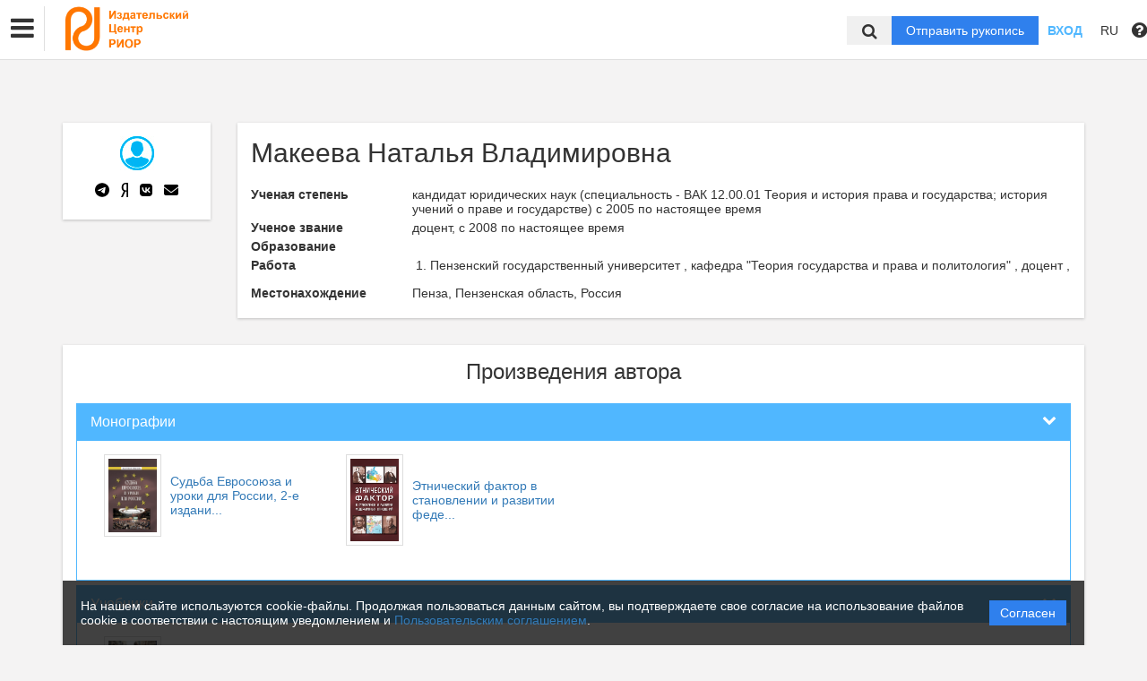

--- FILE ---
content_type: text/html; charset=UTF-8
request_url: https://riorpub.com/ru/nauka/author/436561/view
body_size: 42148
content:
<!DOCTYPE html>
<html lang="ru">
<head lang="en">
    <meta charset="UTF-8">
    <meta http-equiv="X-UA-Compatible" content="IE=edge">
    <meta name="viewport" content="width=device-width, initial-scale=1">
    <title>
                                    ИЦ РИОР -
                Эдиторум - Editorum
    </title>

            <link rel="shortcut icon" href="/upload/21232f297a57a5a743894a0e4a801fc3/domain/favicon/5128cb23b6f463335302291fc9159dc2.png" type="image/png">
    

    <link href="https://fonts.googleapis.com/css?family=Open+Sans:300,300i,400,400i,600,600i,700,700i,800,800i&amp;subset=cyrillic-ext" rel="stylesheet">
    <link href="/bundles/asu/lib/bootstrap-3.3.5-dist/css/bootstrap.min.css" rel="stylesheet">
    <link href="/bundles/journals/css/journals.css" rel="stylesheet">
    <link href="/bundles/asu/css/bframe.css" rel="stylesheet">
    <link href="/bundles/asutemplate/Base/css/bootstrap-select.min.css" rel="stylesheet">
    <script src="/bundles/asu/js/jquery-2.1.3.min.js"></script>
    <script src="/bundles/asu/js/typeahead.min.js"></script>
    <script src="/bundles/asu/js/lib.js"></script>
            <link rel="stylesheet" href="/bundles/journals/css/new-front.css">
</head>

<body>
    <!-- Global Site Tag (gtag.js) - Google Analytics -->
<script async src="https://www.googletagmanager.com/gtag/js?id=UA-54298586-1"></script>
<script>
  window.dataLayer = window.dataLayer || [];
  function gtag(){dataLayer.push(arguments);}
  gtag('js', new Date());

  gtag('config', 'UA-54298586-1');
</script>

<!-- Yandex.Metrika counter -->
<script type="text/javascript" >
    (function (d, w, c) {
        (w[c] = w[c] || []).push(function() {
            try {
                w.yaCounter40993729 = new Ya.Metrika({
                    id:40993729,
                    clickmap:true,
                    trackLinks:true,
                    accurateTrackBounce:true
                });
            } catch(e) { }
        });

        var n = d.getElementsByTagName("script")[0],
            s = d.createElement("script"),
            f = function () { n.parentNode.insertBefore(s, n); };
        s.type = "text/javascript";
        s.async = true;
        s.src = "https://mc.yandex.ru/metrika/watch.js";

        if (w.opera == "[object Opera]") {
            d.addEventListener("DOMContentLoaded", f, false);
        } else { f(); }
    })(document, window, "yandex_metrika_callbacks");
</script>
<noscript><div><img src="https://mc.yandex.ru/watch/40993729" style="position:absolute; left:-9999px;" alt="" /></div></noscript>
<!-- /Yandex.Metrika counter -->

<!-- Yandex.Metrika counter -->
<script type="text/javascript" >
   (function(m,e,t,r,i,k,a){m[i]=m[i]||function(){(m[i].a=m[i].a||[]).push(arguments)};
   m[i].l=1*new Date();k=e.createElement(t),a=e.getElementsByTagName(t)[0],k.async=1,k.src=r,a.parentNode.insertBefore(k,a)})
   (window, document, "script", "https://mc.yandex.ru/metrika/tag.js", "ym");

   ym(72876547, "init", {
        clickmap:true,
        trackLinks:true,
        accurateTrackBounce:true,
        webvisor:true
   });
</script>
<noscript><div><img src="https://mc.yandex.ru/watch/72876547" style="position:absolute; left:-9999px;" alt="" /></div></noscript>
<!-- /Yandex.Metrika counter -->
<div class="l-wrapper">
    <header id="position_top" class="header" style="display:none;">
        <div class="container">
                                                                                                                                                                                                                                                                                                <div class="row">
                <div class="col-xs-4 col-sm-2 header-logo">
                                                                        <a href="/"><img src="/upload/21232f297a57a5a743894a0e4a801fc3/domain/logo/39d0265ab2d361d62966860acabcad2d.png" alt=""></a>
                                                            </div>
                <div class="col-xs-8 col-sm-4 header-personal col-sm-push-6 dropdown">
                                            <div class="personal-links">
                            <span data-id="login-popup">Вход</span>
                        </div>
                        <img class="personal-image hidden-sm" src="/bundles/journals/images/avatar.png" alt="">
                                                                                                                                                                                                                                                                                                                                                                                                                                                                                        </div>
                <div class="col-xs-12 col-sm-6 header-info col-sm-pull-4">
                                            

<div class="main-nav">
    

                                    
        
                
                            
                    <div class="dropdown">
                            <a class="nav__link dropdown__label" href="#">            Каталог
    </a>
            
                            <div class="dropdown__list">
                                    
        
                
                            
                    
                            <a class="nav__link" href="https://riorpub.com/ru/nauka/journal/">            Журналы
    </a>
            
            
                        
                                    
        
                
                            
                    
                            <a class="nav__link" href="https://riorpub.com/ru/nauka/monography/">            Монографии
    </a>
            
            
                        
                                    
        
                
                            
                    
                            <a class="nav__link" href="https://riorpub.com/ru/nauka/textbook/">            Учебники
    </a>
            
            
                        
                                    
        
                
                            
                    
                            <a class="nav__link" href="https://riorpub.com/ru/nauka/conference/">            Конференции
    </a>
            
            
                        
                                </div>
            
            </div>            
                            
        
                
                            
                    
                            <a class="nav__link" href="https://riorpub.com/ru/nauka/newspaper">            Новости
    </a>
            
            
                        
                            
        
                
                            
                    <div class="dropdown">
                            <a class="nav__link dropdown__label" href="#">            Авторам
    </a>
            
                            <div class="dropdown__list">
                                    
        
                
                            
                    
                            <a class="nav__link" href="https://riorpub.com/ru/nauka/page/author">            Обучающие видео
    </a>
            
            
                        
                                    
        
                
                            
                    
                            <a class="nav__link" href="https://riorpub.com/ru/nauka/page/payments">            Оплата услуг
    </a>
            
            
                        
                                </div>
            
            </div>            
                            
        
                
                            
                    
                            <a class="nav__link" href="https://riorpub.com/ru/nauka/page/comments">            Отзывы
    </a>
            
            
                        
                
                                                                                                        </div>
                                                                        

                                                                                                                    </div>
            </div>
        </div>
    </header>

    <div class="cookie-info">
        <div class="cookie-info__container">
            <div class="cookie-info__info-block">
                <div class="cookie-info__text">
                    На нашем сайте используются cookie-файлы. Продолжая пользоваться данным сайтом, вы подтверждаете свое согласие на использование файлов cookie в соответствии с настоящим уведомлением и <a href="/ru/nauka/registration/agreement/" target="_blank">Пользовательским соглашением</a>.
                </div>
                <div class="cookie-info__button-container">
                    <button type="button" class="cookie-button">Согласен</button>
                </div>
            </div>
        </div>
    </div>
    <header id="position_top" class="b_header">
    <nav class="b_nav noprint">
        <div class="nav__left noprint">
            <div class="short-nav">
                <div class="nav-mobile-menu dropdown-toggle" data-toggle="dropdown" role="button" aria-haspopup="true"
                     aria-expanded="false" aria-hidden="true">
                    <i class="fa fa-bars"></i>
                </div>
                <div class="dropdown-menu nav-mobile-menu-inner">
                                            

<div class="main-nav">
    

                                    
        
                
                            
                    <div class="dropdown">
                            <a class="nav__link dropdown__label" href="#">            Каталог
    </a>
            
                            <div class="dropdown__list">
                                    
        
                
                            
                    
                            <a class="nav__link" href="https://riorpub.com/ru/nauka/journal/">            Журналы
    </a>
            
            
                        
                                    
        
                
                            
                    
                            <a class="nav__link" href="https://riorpub.com/ru/nauka/monography/">            Монографии
    </a>
            
            
                        
                                    
        
                
                            
                    
                            <a class="nav__link" href="https://riorpub.com/ru/nauka/textbook/">            Учебники
    </a>
            
            
                        
                                    
        
                
                            
                    
                            <a class="nav__link" href="https://riorpub.com/ru/nauka/conference/">            Конференции
    </a>
            
            
                        
                                </div>
            
            </div>            
                            
        
                
                            
                    
                            <a class="nav__link" href="https://riorpub.com/ru/nauka/newspaper">            Новости
    </a>
            
            
                        
                            
        
                
                            
                    <div class="dropdown">
                            <a class="nav__link dropdown__label" href="#">            Авторам
    </a>
            
                            <div class="dropdown__list">
                                    
        
                
                            
                    
                            <a class="nav__link" href="https://riorpub.com/ru/nauka/page/author">            Обучающие видео
    </a>
            
            
                        
                                    
        
                
                            
                    
                            <a class="nav__link" href="https://riorpub.com/ru/nauka/page/payments">            Оплата услуг
    </a>
            
            
                        
                                </div>
            
            </div>            
                            
        
                
                            
                    
                            <a class="nav__link" href="https://riorpub.com/ru/nauka/page/comments">            Отзывы
    </a>
            
            
                        
                
                                                                                                        </div>
                                                                        

                                    </div>
            </div>
            <div class="nav__logo">
                                                            <a href="/"><img src="/upload/21232f297a57a5a743894a0e4a801fc3/domain/logo/39d0265ab2d361d62966860acabcad2d.png" alt=""></a>
                                                </div>
                            

<div class="main-nav">
    

                                    
        
                
                            
                    <div class="dropdown">
                            <a class="nav__link dropdown__label" href="#">            Каталог
    </a>
            
                            <div class="dropdown__list">
                                    
        
                
                            
                    
                            <a class="nav__link" href="https://riorpub.com/ru/nauka/journal/">            Журналы
    </a>
            
            
                        
                                    
        
                
                            
                    
                            <a class="nav__link" href="https://riorpub.com/ru/nauka/monography/">            Монографии
    </a>
            
            
                        
                                    
        
                
                            
                    
                            <a class="nav__link" href="https://riorpub.com/ru/nauka/textbook/">            Учебники
    </a>
            
            
                        
                                    
        
                
                            
                    
                            <a class="nav__link" href="https://riorpub.com/ru/nauka/conference/">            Конференции
    </a>
            
            
                        
                                </div>
            
            </div>            
                            
        
                
                            
                    
                            <a class="nav__link" href="https://riorpub.com/ru/nauka/newspaper">            Новости
    </a>
            
            
                        
                            
        
                
                            
                    <div class="dropdown">
                            <a class="nav__link dropdown__label" href="#">            Авторам
    </a>
            
                            <div class="dropdown__list">
                                    
        
                
                            
                    
                            <a class="nav__link" href="https://riorpub.com/ru/nauka/page/author">            Обучающие видео
    </a>
            
            
                        
                                    
        
                
                            
                    
                            <a class="nav__link" href="https://riorpub.com/ru/nauka/page/payments">            Оплата услуг
    </a>
            
            
                        
                                </div>
            
            </div>            
                            
        
                
                            
                    
                            <a class="nav__link" href="https://riorpub.com/ru/nauka/page/comments">            Отзывы
    </a>
            
            
                        
                
                                                                                                        </div>
                                                                        

                        <label for="showSearchbar" class="nav__link hidden">Поиск</label>

                                </div>
        <div class="nav__right">
            <div class="top-search">
                <form action="/ru/nauka/search" method="get">
                    <input id="searchBar" name="search" class="nav__input hidden top-search-input" placeholder="Поиск по публикациям"
                           value="" type="text">
                    <button class="fa fa-search top-search-button"></button>
                </form>
            </div>
            <!-- <div class="nav__searchbar hidden">
              <input id="searchBar" type="text" class="nav__input" placeholder="Найти публикацию">
              <div class="nav__overlay">
                <div class="nav__block flex flex--center flex--jcsb">
                  <a href="">Расширенный поиск</a>
                  <a href="">X</a>
                </div>
              </div>
            </div> -->
            <a href="/ru/nauka/user/pubs/all" id="navRequest" class="nav__button hidden">Отправить рукопись</a>
            <div class="nav__link">
                                    <span class="login-btn" data-id="login-popup">Вход</span>
                            </div>
            <div class="dropdown dropdown-language">
    <span class="nav__link dropdown-toggle" data-toggle="dropdown" role="button" aria-haspopup="true" aria-expanded="false">
                    RU
            </span>
    <ul class="dropdown-menu user-menu">
                            
                    
                        <li>
                                    <a class="nav__link lang-switch active"
               href="/ru/nauka/author/436561/view">
                Русский
            </a>
            </li>
                    
                        <li>
                                    <a class="nav__link lang-switch "
               href="/en/nauka/author/436561/view">
                English
            </a>
            </li>
            </ul>
</div>
<script>
(function initializeLangSwitchHashPreservation() {
    if (window.__langSwitchHashInit) {
        return;
    }
    window.__langSwitchHashInit = true;

    var hash = window.location.hash;
    if (hash) {
        document
            .querySelectorAll('.lang-switch')
            .forEach(
                function appendHashToHref(link) {
                    link.href = link.href + hash;
                }
            );
    }
})();
</script>

            <span class="instruction-header"><span data-id="popup-instructions"><i class="fa fa-question-circle"></i></span></span>
        </div>
    </nav>
    <div class="b_nav nav-mobile">
        <div class="nav-mobile-left">
            <div class="nav-mobile-menu dropdown-toggle" data-toggle="dropdown" role="button" aria-haspopup="true"
                 aria-expanded="false" aria-hidden="true">
                <i class="fa fa-bars"></i>
            </div>
            <div class="dropdown-menu nav-mobile-menu-inner">
                                    

<div class="main-nav">
    

                                    
        
                
                            
                    <div class="dropdown">
                            <a class="nav__link dropdown__label" href="#">            Каталог
    </a>
            
                            <div class="dropdown__list">
                                    
        
                
                            
                    
                            <a class="nav__link" href="https://riorpub.com/ru/nauka/journal/">            Журналы
    </a>
            
            
                        
                                    
        
                
                            
                    
                            <a class="nav__link" href="https://riorpub.com/ru/nauka/monography/">            Монографии
    </a>
            
            
                        
                                    
        
                
                            
                    
                            <a class="nav__link" href="https://riorpub.com/ru/nauka/textbook/">            Учебники
    </a>
            
            
                        
                                    
        
                
                            
                    
                            <a class="nav__link" href="https://riorpub.com/ru/nauka/conference/">            Конференции
    </a>
            
            
                        
                                </div>
            
            </div>            
                            
        
                
                            
                    
                            <a class="nav__link" href="https://riorpub.com/ru/nauka/newspaper">            Новости
    </a>
            
            
                        
                            
        
                
                            
                    <div class="dropdown">
                            <a class="nav__link dropdown__label" href="#">            Авторам
    </a>
            
                            <div class="dropdown__list">
                                    
        
                
                            
                    
                            <a class="nav__link" href="https://riorpub.com/ru/nauka/page/author">            Обучающие видео
    </a>
            
            
                        
                                    
        
                
                            
                    
                            <a class="nav__link" href="https://riorpub.com/ru/nauka/page/payments">            Оплата услуг
    </a>
            
            
                        
                                </div>
            
            </div>            
                            
        
                
                            
                    
                            <a class="nav__link" href="https://riorpub.com/ru/nauka/page/comments">            Отзывы
    </a>
            
            
                        
                
                                                                                                        </div>
                                                                        

                            </div>
        </div>
        <div class="nav-mobile-right">
            <div class="nav__link nav-mobile-user">
                                    <span class="login-btn" data-id="login-popup">Вход</span>
                            </div>
            <div class="dropdown dropdown-language">
    <span class="nav__link dropdown-toggle" data-toggle="dropdown" role="button" aria-haspopup="true" aria-expanded="false">
                    RU
            </span>
    <ul class="dropdown-menu user-menu">
                            
                    
                        <li>
                                    <a class="nav__link lang-switch active"
               href="/ru/nauka/author/436561/view">
                Русский
            </a>
            </li>
                    
                        <li>
                                    <a class="nav__link lang-switch "
               href="/en/nauka/author/436561/view">
                English
            </a>
            </li>
            </ul>
</div>
<script>
(function initializeLangSwitchHashPreservation() {
    if (window.__langSwitchHashInit) {
        return;
    }
    window.__langSwitchHashInit = true;

    var hash = window.location.hash;
    if (hash) {
        document
            .querySelectorAll('.lang-switch')
            .forEach(
                function appendHashToHref(link) {
                    link.href = link.href + hash;
                }
            );
    }
})();
</script>
        </div>
        <div class="nav-mobile-logo nav__logo">
                                                <a href="/"><img src="/upload/21232f297a57a5a743894a0e4a801fc3/domain/logo/39d0265ab2d361d62966860acabcad2d.png" alt=""></a>
                                    </div>
        <div class="nav-mobile-bottom">
            <form action="/ru/nauka/search" method="get">
                <input id="searchBar" name="search" class="nav__input" placeholder="Поиск по публикациям"
                       value="" type="text">
            </form>
            <a href="/ru/nauka/user/pubs/all" id="navRequest" class="nav__button">Отправить рукопись</a>
        </div>
    </div>
</header>

        <div class="content container">
            <div class="row author">
        <div class="col-sm-3 col-md-2 hidden-xs">
            <div class="content-block info-block text-center">
                                    <img src="/bundles/journals/images/author.jpg" alt="            Макеева Наталья Владимировна
    ">
                                <div class="clear10"></div>
                <div class="btn-group center-block text-center author-social">
                    <a href="#" class="btn btn-default">
                        <svg xmlns="http://www.w3.org/2000/svg" height="1em" viewBox="0 0 496 512"><!--! Font Awesome Free 6.4.2 by @fontawesome - https://fontawesome.com License - https://fontawesome.com/license (Commercial License) Copyright 2023 Fonticons, Inc. --><path d="M248,8C111.033,8,0,119.033,0,256S111.033,504,248,504,496,392.967,496,256,384.967,8,248,8ZM362.952,176.66c-3.732,39.215-19.881,134.378-28.1,178.3-3.476,18.584-10.322,24.816-16.948,25.425-14.4,1.326-25.338-9.517-39.287-18.661-21.827-14.308-34.158-23.215-55.346-37.177-24.485-16.135-8.612-25,5.342-39.5,3.652-3.793,67.107-61.51,68.335-66.746.153-.655.3-3.1-1.154-4.384s-3.59-.849-5.135-.5q-3.283.746-104.608,69.142-14.845,10.194-26.894,9.934c-8.855-.191-25.888-5.006-38.551-9.123-15.531-5.048-27.875-7.717-26.8-16.291q.84-6.7,18.45-13.7,108.446-47.248,144.628-62.3c68.872-28.647,83.183-33.623,92.511-33.789,2.052-.034,6.639.474,9.61,2.885a10.452,10.452,0,0,1,3.53,6.716A43.765,43.765,0,0,1,362.952,176.66Z"/></svg>
                    </a>
                    <a href="#" class="btn btn-default">
                        <svg xmlns="http://www.w3.org/2000/svg" height="1em" viewBox="0 0 256 512"><!--! Font Awesome Free 6.4.2 by @fontawesome - https://fontawesome.com License - https://fontawesome.com/license (Commercial License) Copyright 2023 Fonticons, Inc. --><path d="M153.1 315.8L65.7 512H2l96-209.8c-45.1-22.9-75.2-64.4-75.2-141.1C22.7 53.7 90.8 0 171.7 0H254v512h-55.1V315.8h-45.8zm45.8-269.3h-29.4c-44.4 0-87.4 29.4-87.4 114.6 0 82.3 39.4 108.8 87.4 108.8h29.4V46.5z"/></svg>
                    </a>
                    <a href="#" class="btn btn-default" style="">
                        <svg xmlns="http://www.w3.org/2000/svg" height="1em" viewBox="0 0 448 512"><!--! Font Awesome Free 6.4.2 by @fontawesome - https://fontawesome.com License - https://fontawesome.com/license (Commercial License) Copyright 2023 Fonticons, Inc. --><path d="M31.4907 63.4907C0 94.9813 0 145.671 0 247.04V264.96C0 366.329 0 417.019 31.4907 448.509C62.9813 480 113.671 480 215.04 480H232.96C334.329 480 385.019 480 416.509 448.509C448 417.019 448 366.329 448 264.96V247.04C448 145.671 448 94.9813 416.509 63.4907C385.019 32 334.329 32 232.96 32H215.04C113.671 32 62.9813 32 31.4907 63.4907ZM75.6 168.267H126.747C128.427 253.76 166.133 289.973 196 297.44V168.267H244.16V242C273.653 238.827 304.64 205.227 315.093 168.267H363.253C359.313 187.435 351.46 205.583 340.186 221.579C328.913 237.574 314.461 251.071 297.733 261.227C316.41 270.499 332.907 283.63 346.132 299.751C359.357 315.873 369.01 334.618 374.453 354.747H321.44C316.555 337.262 306.614 321.61 292.865 309.754C279.117 297.899 262.173 290.368 244.16 288.107V354.747H238.373C136.267 354.747 78.0267 284.747 75.6 168.267Z"/></svg>
                    </a>
                    <a href="mailto:makeeva-nv@yandex.ru" class="btn btn-default" data-toggle="tooltip" data-placement="top" data-container="body" title="makeeva-nv@yandex.ru">
                        <svg xmlns="http://www.w3.org/2000/svg" height="1em" viewBox="0 0 512 512"><!--! Font Awesome Free 6.4.2 by @fontawesome - https://fontawesome.com License - https://fontawesome.com/license (Commercial License) Copyright 2023 Fonticons, Inc. --><path d="M48 64C21.5 64 0 85.5 0 112c0 15.1 7.1 29.3 19.2 38.4L236.8 313.6c11.4 8.5 27 8.5 38.4 0L492.8 150.4c12.1-9.1 19.2-23.3 19.2-38.4c0-26.5-21.5-48-48-48H48zM0 176V384c0 35.3 28.7 64 64 64H448c35.3 0 64-28.7 64-64V176L294.4 339.2c-22.8 17.1-54 17.1-76.8 0L0 176z"/></svg>
                    </a>
                </div>
            </div>
        </div>

        <div class="col-sm-9 col-md-10">
            <div class="content-block info-block">
                                <h2>            Макеева Наталья Владимировна
    </h2>

                



                                                                                    <div class="catalog-row info-row">
                        <div class="name">Ученая степень</div>
                        <div class="data">
                                                                        кандидат
    
                                            юридических наук
    
                                                                                                            (специальность - ВАК 12.00.01 Теория и история права и государства; история учений о праве и государстве)
                                                                                                                                        с 2005
                                                                            по настоящее время
                                                                                                                                                        </div>
                    </div>
                                                    <div class="catalog-row info-row">
                        <div class="name">Ученое звание</div>
                        <div class="data">
                                                            доцент,
                                                                                                
                                                                    с 2008
                                                                            по настоящее время
                                                                                                                                                        </div>
                    </div>
                                

                          

                                            <div class="catalog-row info-row"><div class="name">Образование</div>
                    <div class="data"> <ol>
                                                                                                                                                                                                                                </ol>
                                    </div>
                        </div>



                                                                      <div class="catalog-row info-row"><div class="name">Работа </div>
                            <div class="data">
                                            <ol>
                                                                                                                                                                                                                <li>
                                                                           Пензенский государственный университет
    ,                                                                            кафедра "Теория государства и права и политология"
    ,                                                                            доцент
    ,                                                                                                                                                                                                                                                                                                                                                                                                                                                                                                                                                             </li>
                                                                                                                                                </ol>
                                        </div>
                      </div>
                        


                
                                                                                                                                                                    
                                                                                                                                                                                                                                            <div class="catalog-row info-row"><div class="name">Местонахождение</div><div class="data">
                                
            
    Пенза, Пензенская область, Россия


                        </div></div>
                            </div>
        </div>
    </div>

    <div class="content-block info-block" id="materials">
        <h3 class="text-center">Произведения автора</h3>
        <div class="clear10"></div>
        <div class="panel-group" id="accordion">
                                                                <div class="panel panel-primary">
                <div class="panel-heading">
                    <h4 class="panel-title">
                        <a data-toggle="collapse" data-parent="#accordion" href="#collapse-4">
                            <span class="fa fa-chevron-down pull-right"></span>
                            Монографии
                        </a>
                    </h4>
                </div>
                <div id="collapse-4" class="panel-collapse collapse in">
                    <div class="panel-body">
                        <ul class="media-list">
                                                            <li class="media col-sm-3">
                                    <a href="/ru/nauka/monography/2233/view">                                        <div class="media-left">
                                        <span class="thumbnail">
                                                                                                <img src="/upload/21232f297a57a5a743894a0e4a801fc3/monography/cover/8525e4d32a0fee701e74874afae862cc.jpeg">
                                                                                      </span>
                                        </div>
                                        <div class="media-body">
                                        <span class="cut-row-1">            Судьба Евросоюза и уроки для России, 2-е издание
    <pan>
                                        </div>
                                        </a>                                </li>
                                                            <li class="media col-sm-3">
                                    <a href="/ru/nauka/monography/2280/view">                                        <div class="media-left">
                                        <span class="thumbnail">
                                                                                                <img src="/upload/4a704431a460bf5e4e83a493453bf007/monography/cover/afc499fd38f0b7faa8db41f20b79a43e.jpeg">
                                                                                      </span>
                                        </div>
                                        <div class="media-body">
                                        <span class="cut-row-1">            Этнический фактор в становлении и развитии федеративных отношений
    <pan>
                                        </div>
                                        </a>                                </li>
                                                    </ul>
                    </div>
                </div>
            </div>
            
                            <div class="panel panel-primary">
                <div class="panel-heading">
                    <h4 class="panel-title">
                        <a data-toggle="collapse" data-parent="#accordion" href="#collapse-2">
                            <span class="fa fa-chevron-down pull-right"></span>
                            Учебники
                        </a>
                    </h4>
                </div>
                <div id="collapse-2" class="panel-collapse collapse in">
                    <div class="panel-body">
                        <ul class="media-list">
                                                            <li class="media col-sm-3">
                                    <a href="/ru/nauka/textbook/2994/view">                                    <div class="media-left">
                                        <span class="thumbnail">
                                                                                                <img src="/upload/4a704431a460bf5e4e83a493453bf007/textbook/cover/dc82685dd0cd0de1a7b8130431a7e884.jpeg">
                                                                                      </span>
                                    </div>
                                    <div class="media-body">
                                        <span class="cut-row-1">            Этнический федерализм: энциклопедический иллюстрированный словарь
    <span>
                                    </div>
                                        </a>                                </li>
                                                    </ul>
                    </div>
                </div>
            </div>
            

                                                                                                                                                                                                                                                                                                    </div>
    </div>

    <div class="modal fade" id="modal-analysis-1">
        <div class="modal-dialog modal-lg">
            <div class="modal-content">
                <div class="modal-header">
                    <button type="button" class="close" data-dismiss="modal">&times;</button>
                    <h4 class="modal-title text-center">Тематический анализ</h4>
                </div>
                <div class="modal-body">
                    <form>

                        <div class="panel-group">
                            <div class="panel panel-default">
                                <div class="panel-heading">
                                    <h4 class="panel-title">
                                        <a data-toggle="collapse" href="#collapse-help-1">
                                            <span class="fa fa-chevron-down pull-right"></span>
                                            Справка
                                        </a>
                                    </h4>
                                </div>
                                <div id="collapse-help-1" class="panel-collapse collapse in">
                                    <div class="panel-body">
                                        <p>На этой вкладке выполняется анализ публикационной активности по заданной теме. Выберите коллекции и временной период, задайте тему с помощью фраз или ключевых слов. В результате система сформирует отчёт, содержащий относительное количество публикаций по заданной теме за каждый год из выбранного интервала, а также распределение найденных документов по коллекциям.</p>
                                    </div>
                                </div>
                            </div>

                            <div class="panel panel-default">
                                <div class="panel-heading">
                                    <h4 class="panel-title">
                                        <a data-toggle="collapse" href="#collapse-search-settings-1">
                                            <span class="fa fa-chevron-down pull-right"></span>
                                            Настройки поиска
                                        </a>
                                        <span class="fa fa-question-circle" data-toggle="tooltip" data-placement="top" data-container="body" title="Выберите коллекции"></span>
                                    </h4>
                                </div>
                                <div id="collapse-search-settings-1" class="panel-collapse collapse in">
                                    <div class="panel-body">
                                        <ul class="list-unstyled row">
                                            <li class="col-lg-4">
                                                <div class="checkbox">
                                                    <label>
                                                        <input type="checkbox"> Все коллекции
                                                    </label>
                                                </div>
                                            </li>
                                            <li class="col-lg-4">
                                                <div class="checkbox">
                                                    <label>
                                                        <input type="checkbox"> Авторефераты
                                                    </label>
                                                </div>
                                            </li>
                                            <li class="col-lg-4">
                                                <div class="checkbox">
                                                    <label>
                                                        <input type="checkbox"> Российские журналы
                                                    </label>
                                                </div>
                                            </li>
                                            <li class="col-lg-4">
                                                <div class="checkbox">
                                                    <label>
                                                        <input type="checkbox"> Википедия
                                                    </label>
                                                </div>
                                            </li>
                                            <li class="col-lg-4">
                                                <div class="checkbox">
                                                    <label>
                                                        <input type="checkbox"> Внешние коллекции ВУЗов
                                                    </label>
                                                </div>
                                            </li>
                                            <li class="col-lg-4">
                                                <div class="checkbox">
                                                    <label>
                                                        <input type="checkbox"> Инфра М
                                                    </label>
                                                </div>
                                            </li>
                                            <li class="col-lg-4">
                                                <div class="checkbox">
                                                    <label>
                                                        <input type="checkbox"> Hindawi
                                                    </label>
                                                </div>
                                            </li>
                                            <li class="col-lg-4">
                                                <div class="checkbox">
                                                    <label>
                                                        <input type="checkbox"> Springer open access
                                                    </label>
                                                </div>
                                            </li>
                                            <li class="col-lg-4">
                                                <div class="checkbox">
                                                    <label>
                                                        <input type="checkbox"> Springer
                                                    </label>
                                                </div>
                                            </li>
                                        </ul>
                                    </div>
                                </div>
                            </div>

                            <div class="panel panel-default">
                                <div class="panel-heading">
                                    <h4 class="panel-title">
                                        <a data-toggle="collapse" href="#collapse-advanced-search">
                                            <span class="fa fa-chevron-down pull-right"></span>
                                            Расширенный поиск
                                        </a>
                                    </h4>
                                </div>
                                <div id="collapse-advanced-search" class="panel-collapse collapse in">
                                    <div class="panel-body">
                                        <div class="row">
                                            <div class="col-lg-6">
                                                <div class="form-group">
                                                    <div class="row">
                                                        <div class="col-lg-7">
                                                            <label>
                                                                Годы публикации
                                                                <span class="fa fa-question-circle" data-toggle="tooltip" data-placement="top" data-container="body" title="Выберите период времени, к которому должны относиться найденные публикации."></span>
                                                            </label>

                                                            <div class="form-inline">
                                                                <label>с</label>
                                                                <select data-width="auto">
                                                                    <option>1970</option>
                                                                </select>
                                                                <label>по</label>
                                                                <select data-width="auto">
                                                                    <option>2015</option>
                                                                </select>
                                                            </div>
                                                        </div>

                                                        <div class="col-lg-5">
                                                            <label>Язык произведения</label>
                                                            <select data-width="100%">
                                                                <option>Русский</option>
                                                                <option>Английский</option>
                                                            </select>
                                                        </div>
                                                    </div>
                                                </div>

                                                <div class="form-group">
                                                    <label>
                                                        Авторы
                                                        <span class="fa fa-question-circle" data-toggle="tooltip" data-placement="top" data-container="body" title="Введите в это поле фамилии авторов, чьи публикации необходимо найти"></span>
                                                    </label>
                                                    <input type="text" class="form-control">
                                                </div>

                                                <div class="form-group">
                                                    <label>
                                                        ORCID
                                                        <span class="fa fa-question-circle" data-toggle="tooltip" data-placement="top" data-container="body" title="Введите в это поле ORCID (Open Researcher and Contributor ID) документа – уникальный идентификатор автора, публикации которого Вы хотите найти"></span>
                                                    </label>
                                                    <input type="text" class="form-control">
                                                </div>

                                                <div class="form-group">
                                                    <label>
                                                        Ключевые слова
                                                        <span class="fa fa-question-circle" data-toggle="tooltip" data-placement="top" data-container="body" title="Введите в это поле ключевые слова, которыми должны описываться найденные документы"></span>
                                                    </label>
                                                    <input type="text" class="form-control">
                                                </div>

                                                <div class="form-group">
                                                    <label>
                                                        Издательство
                                                        <span class="fa fa-question-circle" data-toggle="tooltip" data-placement="top" data-container="body" title="Введите в это поле издательство документа"></span>
                                                    </label>
                                                    <input type="text" class="form-control">
                                                </div>

                                                <div class="form-group">
                                                    <label>
                                                        Рубрики ГРНТИ
                                                        <span class="fa fa-question-circle" data-toggle="tooltip" data-placement="top" data-container="body" title="Введите в это поле код рубрики ГРНТИ (Государственного рубрикатора научно-технической информации) или слова, входящие в названия интересующих Вас рубрик"></span>
                                                    </label>
                                                    <input type="text" class="form-control">
                                                </div>

                                                <div class="form-group">
                                                    <label>
                                                        Вид документа
                                                        <span class="fa fa-question-circle" data-toggle="tooltip" data-placement="top" data-container="body" title="Введите в это поле тип документа в коллекции «ИНФРА-М»: «статья», «книга», «диссертация»"></span>
                                                    </label>
                                                    <input type="text" class="form-control">
                                                </div>
                                            </div>

                                            <div class="col-lg-6">
                                                <div class="form-group">
                                                    <label>Торговый Код</label>
                                                    <input type="text" class="form-control">
                                                </div>

                                                <div class="form-group">
                                                    <label>
                                                        Заглавие
                                                        <span class="fa fa-question-circle" data-toggle="tooltip" data-placement="top" data-container="body" title="Введите в это поле название публикации или фразу, которая должна встречаться в названии"></span>
                                                    </label>
                                                    <input type="text" class="form-control">
                                                </div>

                                                <div class="form-group">
                                                    <label>
                                                        DOI
                                                        <span class="fa fa-question-circle" data-toggle="tooltip" data-placement="top" data-container="body" title="Введите в это поле DOI (Digital Object Identifier) документа – уникальный идентификатор цифрового объекта (например, публикации)"></span>
                                                    </label>
                                                    <input type="text" class="form-control">
                                                </div>

                                                <div class="form-group">
                                                    <label>
                                                        Аннотация
                                                        <span class="fa fa-question-circle" data-toggle="tooltip" data-placement="top" data-container="body" title="Введите в это поле аннотацию или часть аннотации, которой должны описываться найденные документы"></span>
                                                    </label>
                                                    <input type="text" class="form-control">
                                                </div>

                                                <div class="form-group">
                                                    <label>
                                                        Название журнала
                                                        <span class="fa fa-question-circle" data-toggle="tooltip" data-placement="top" data-container="body" title="Введите в это поле название журнала, в котором опубликованы искомые научные статьи"></span>
                                                    </label>
                                                    <input type="text" class="form-control">
                                                </div>

                                                <div class="form-group">
                                                    <label>
                                                        Рубрики ОКСО
                                                        <span class="fa fa-question-circle" data-toggle="tooltip" data-placement="top" data-container="body" title="Введите в это поле рубрики ОКСО, к которым должен относиться документ"></span>
                                                    </label>
                                                    <input type="text" class="form-control">
                                                </div>

                                                <div class="form-group">
                                                    <label>
                                                        ISBN
                                                        <span class="fa fa-question-circle" data-toggle="tooltip" data-placement="top" data-container="body" title="Введите в это поле ISBN документа"></span>
                                                    </label>
                                                    <input type="text" class="form-control">
                                                </div>
                                            </div>
                                        </div>

                                        <ul class="list-unstyled row">
                                            <li class="col-lg-3">
                                                <div class="checkbox">
                                                    <label>
                                                        <input type="checkbox"> Есть в наличии
                                                    </label>
                                                </div>
                                            </li>
                                            <li class="col-lg-3">
                                                <div class="checkbox">
                                                    <label>
                                                        <input type="checkbox"> Новинка
                                                    </label>
                                                </div>
                                            </li>
                                            <li class="col-lg-3">
                                                <div class="checkbox">
                                                    <label>
                                                        <input type="checkbox"> ТБК
                                                    </label>
                                                </div>
                                            </li>
                                            <li class="col-lg-3">
                                                <div class="checkbox">
                                                    <label>
                                                        <input type="checkbox"> ББК
                                                    </label>
                                                </div>
                                            </li>
                                            <li class="col-lg-4">
                                                <div class="checkbox">
                                                    <label>
                                                        <input type="checkbox"> Наличие рекомендательного грифа
                                                    </label>
                                                </div>
                                            </li>
                                        </ul>
                                    </div>
                                </div>
                            </div>
                        </div>

                        <div class="form-group">
                            <label>
                                Поисковый запрос
                                <span class="fa fa-question-circle" data-toggle="tooltip" data-placement="top" data-container="body" title="Введите в это поле предложения, фразы или ключевые слова, которые должны встречаться в текстах искомых публикаций и которые должны отражать содержание этих публикаций"></span>
                            </label>
                            <input type="text" class="form-control">
                        </div>

                        <div class="checkbox">
                            <label>
                                <input type="checkbox"> Отобразить тренды
                            </label>
                        </div>
                    </form>
                </div>
                <div class="modal-footer">
                    <button type="button" class="btn btn-default" data-dismiss="modal">Закрыть</button>
                    <button type="button" class="btn btn-primary">Поиск</button>
                </div>
            </div><!-- /.modal-content -->
        </div><!-- /.modal-dialog -->
    </div>

    <div class="modal fade" id="modal-analysis-2">
        <div class="modal-dialog modal-lg">
            <div class="modal-content">
                <div class="modal-header">
                    <button type="button" class="close" data-dismiss="modal">&times;</button>
                    <h4 class="modal-title text-center">Анализ научных текстов</h4>
                </div>
                <div class="modal-body">
                    <form>

                        <div class="panel-group">
                            <div class="panel panel-default">
                                <div class="panel-heading">
                                    <h4 class="panel-title">
                                        <a data-toggle="collapse" href="#collapse-help-2">
                                            <span class="fa fa-chevron-down pull-right"></span>
                                            Справка
                                        </a>
                                    </h4>
                                </div>
                                <div id="collapse-help-2" class="panel-collapse collapse in">
                                    <div class="panel-body">
                                        <p>На этой вкладке выполняется анализ научных публикаций. Определяется научный уровень публикации, выявляются полученные результаты, извлекаются термины, введенные в публикации. Уровень публикации оценивается по шкале "Является/не является научной" с промежуточными значениями. Введите текст или выберите файл публикации и нажмите кнопку "Анализировать". Анализ качества научных текстов в настоящее время доступен только для русского языка.</p>
                                    </div>
                                </div>
                            </div>
                        </div>

                        <div class="form-group">
                            <label>Введите текст публикации:</label>
                            <textarea class="form-control" rows="10"></textarea>
                        </div>

                        <div class="form-group">
                            <label>...или загрузите файл публикации:</label>
                            <div class="input-group">
                                <input type="text" class="form-control" placeholder="Файл не выбран">
                                <span class="input-group-btn">
                                    <button class="btn btn-default" type="button">Загрузить</button>
                                </span>
                            </div>
                        </div>

                        <div class="panel panel-default">
                            <div class="panel-heading">
                                <h4 class="panel-title">
                                    <a data-toggle="collapse" href="#collapse-search-settings-2">
                                        <span class="fa fa-chevron-down pull-right"></span>
                                        Настройки поиска
                                    </a>
                                    <span class="fa fa-question-circle" data-toggle="tooltip" data-placement="top" data-container="body" title="Выберите коллекции"></span>
                                </h4>
                            </div>
                            <div id="collapse-search-settings-2" class="panel-collapse collapse in">
                                <div class="panel-body">
                                    <ul class="list-unstyled row">
                                        <li class="col-lg-4">
                                            <div class="checkbox">
                                                <label>
                                                    <input type="checkbox"> Все коллекции
                                                </label>
                                            </div>
                                        </li>
                                        <li class="col-lg-4">
                                            <div class="checkbox">
                                                <label>
                                                    <input type="checkbox"> Авторефераты
                                                </label>
                                            </div>
                                        </li>
                                        <li class="col-lg-4">
                                            <div class="checkbox">
                                                <label>
                                                    <input type="checkbox"> Российские журналы
                                                </label>
                                            </div>
                                        </li>
                                        <li class="col-lg-4">
                                            <div class="checkbox">
                                                <label>
                                                    <input type="checkbox"> Википедия
                                                </label>
                                            </div>
                                        </li>
                                        <li class="col-lg-4">
                                            <div class="checkbox">
                                                <label>
                                                    <input type="checkbox"> Внешние коллекции ВУЗов
                                                </label>
                                            </div>
                                        </li>
                                        <li class="col-lg-4">
                                            <div class="checkbox">
                                                <label>
                                                    <input type="checkbox"> Инфра М
                                                </label>
                                            </div>
                                        </li>
                                        <li class="col-lg-4">
                                            <div class="checkbox">
                                                <label>
                                                    <input type="checkbox"> Hindawi
                                                </label>
                                            </div>
                                        </li>
                                        <li class="col-lg-4">
                                            <div class="checkbox">
                                                <label>
                                                    <input type="checkbox"> Springer open access
                                                </label>
                                            </div>
                                        </li>
                                        <li class="col-lg-4">
                                            <div class="checkbox">
                                                <label>
                                                    <input type="checkbox"> Springer
                                                </label>
                                            </div>
                                        </li>
                                    </ul>
                                </div>
                            </div>
                        </div>

                    </form>
                </div>
                <div class="modal-footer">
                    <button type="button" class="btn btn-default" data-dismiss="modal">Закрыть</button>
                    <button type="button" class="btn btn-primary">Анализировать</button>
                </div>
            </div><!-- /.modal-content -->
        </div><!-- /.modal-dialog -->
    </div>

    <div class="modal fade" id="modal-analysis-3">
        <div class="modal-dialog modal-lg">
            <div class="modal-content">
                <div class="modal-header">
                    <button type="button" class="close" data-dismiss="modal" aria-label="Close">&times;</button>
                    <h4 class="modal-title text-center">Оценка оригинальности</h4>
                </div>
                <div class="modal-body">
                    <form>

                        <div class="panel-group">
                            <div class="panel panel-default">
                                <div class="panel-heading">
                                    <h4 class="panel-title">
                                        <a data-toggle="collapse" href="#collapse-help-3">
                                            <span class="fa fa-chevron-down pull-right"></span>
                                            Справка
                                        </a>
                                    </h4>
                                </div>
                                <div id="collapse-help-3" class="panel-collapse collapse in">
                                    <div class="panel-body">
                                        <p>На этой вкладке выполняется поиск текстовых заимствований в коллекциях документов. Введите проверяемый текст в соответствующее поле или загрузите файл с текстом для поиска заимствований. Вы можете выбрать год опубликования проверяемого текста для разделения найденных совпадений на две категории: множество документов-источников, из которых заимствует проверяемый текст, (опубликованных ранее), а также множество документов, заимствующих из проверяемого текста, (опубликованных позднее). При оценке оригинальности проверяемого текста Вы можете исключить из рассмотрения совпадающие фрагменты, относящиеся к цитированиям в списках литературы (выделяются автоматически).</p>
                                    </div>
                                </div>
                            </div>
                        </div>

                        <div class="form-group">
                            <label>Введите текст публикации:</label>
                            <textarea class="form-control" rows="10"></textarea>
                        </div>

                        <div class="form-group">
                            <label>...или загрузите файл публикации:</label>
                            <div class="input-group">
                                <input type="text" class="form-control" placeholder="Файл не выбран">
                                <span class="input-group-btn">
                                    <button class="btn btn-default" type="button">Загрузить</button>
                                </span>
                            </div>
                        </div>

                        <div class="row">
                            <div class="col-lg-6">
                                <div class="form-group">
                                    <label>Год публикации:</label>
                                    <select data-width="auto">
                                        <option>2015</option>
                                    </select>
                                </div>
                            </div>

                            <div class="col-lg-6">
                                <div class="form-group">
                                    <div class="checkbox">
                                        <label>
                                            <input type="checkbox"> Не учитывать список литературы
                                        </label>
                                    </div>
                                </div>
                            </div>
                        </div>

                        <div class="panel panel-default">
                            <div class="panel-heading">
                                <h4 class="panel-title">
                                    <a data-toggle="collapse" href="#collapse-search-settings-3">
                                        <span class="fa fa-chevron-down pull-right"></span>
                                        Настройки поиска
                                    </a>
                                    <span class="fa fa-question-circle" data-toggle="tooltip" data-placement="top" data-container="body" title="Выберите коллекции"></span>
                                </h4>
                            </div>
                            <div id="collapse-search-settings-3" class="panel-collapse collapse in">
                                <div class="panel-body">
                                    <ul class="list-unstyled row">
                                        <li class="col-lg-4">
                                            <div class="checkbox">
                                                <label>
                                                    <input type="checkbox"> Все коллекции
                                                </label>
                                            </div>
                                        </li>
                                        <li class="col-lg-4">
                                            <div class="checkbox">
                                                <label>
                                                    <input type="checkbox"> Авторефераты
                                                </label>
                                            </div>
                                        </li>
                                        <li class="col-lg-4">
                                            <div class="checkbox">
                                                <label>
                                                    <input type="checkbox"> Российские журналы
                                                </label>
                                            </div>
                                        </li>
                                        <li class="col-lg-4">
                                            <div class="checkbox">
                                                <label>
                                                    <input type="checkbox"> Википедия
                                                </label>
                                            </div>
                                        </li>
                                        <li class="col-lg-4">
                                            <div class="checkbox">
                                                <label>
                                                    <input type="checkbox"> Внешние коллекции ВУЗов
                                                </label>
                                            </div>
                                        </li>
                                        <li class="col-lg-4">
                                            <div class="checkbox">
                                                <label>
                                                    <input type="checkbox"> Инфра М
                                                </label>
                                            </div>
                                        </li>
                                        <li class="col-lg-4">
                                            <div class="checkbox">
                                                <label>
                                                    <input type="checkbox"> Hindawi
                                                </label>
                                            </div>
                                        </li>
                                        <li class="col-lg-4">
                                            <div class="checkbox">
                                                <label>
                                                    <input type="checkbox"> Springer open access
                                                </label>
                                            </div>
                                        </li>
                                        <li class="col-lg-4">
                                            <div class="checkbox">
                                                <label>
                                                    <input type="checkbox"> Springer
                                                </label>
                                            </div>
                                        </li>
                                    </ul>
                                </div>
                            </div>
                        </div>

                    </form>
                </div>
                <div class="modal-footer">
                    <button type="button" class="btn btn-default" data-dismiss="modal">Закрыть</button>
                    <button type="button" class="btn btn-primary">Анализировать</button>
                </div>
            </div><!-- /.modal-content -->
        </div><!-- /.modal-dialog -->
    </div>

    <div class="modal fade" id="modal-articles">
        <div class="modal-dialog modal-lg">
            <div class="modal-content">
                <div class="modal-header">
                    <button type="button" class="close" data-dismiss="modal">&times;</button>
                    <h4 class="modal-title text-center">Выбрать статью</h4>
                </div>
                <div class="modal-body">
                    <div class="form-group">
                        <label>Загрузить и отредактировать произведение онлайн в формате epub/html/pdf/docx</label>
                        <div class="input-group">
                            <input type="text" class="form-control">
                            <span class="input-group-btn">
                                <button class="btn btn-default" type="button">Выбрать файл</button>
                            </span>
                        </div>
                    </div>

                    <div class="form-group">
                        <label>Нарезка существующего контента</label>
                        <select class="form-control">
                            <option>Выберите тип произведения</option>
                            <option>Монография</option>
                            <option>Учебник</option>
                            <option>Учебное Пособие</option>
                            <option>Статья</option>
                            <option>ВКР</option>
                        </select>
                    </div>

                    <div class="panel panel-default">
                        <div class="panel-heading">
                            <h4 class="panel-title">
                                <a href="#collapse-articles" data-toggle="collapse" class="collapsed">Список статей</a>
                            </h4>
                        </div>
                        <div class="panel-collapse collapse" id="collapse-articles">

                            <table class="table table-striped vertical-align-middle">
                                <tbody>
                                <tr>
                                    <td><a href="#">Advances in Law Studies</a></td>
                                    <td class="text-right">
                                        <div class="dropdown">
                                            <button data-toggle="dropdown" type="button" class="btn btn-default dropdown-toggle">
                                                Редактировать
                                                <span class="caret"></span>
                                            </button>
                                            <ul class="dropdown-menu">
                                                <li><a href="#" data-toggle="modal" data-target="#modal-articles-online-editor" data-dismiss="modal">Онлайн редактирование</a></li>
                                                <li><a href="#">Открыть для редактирования в epub</a></li>
                                                <li><a href="#">Открыть для редактирования в pdf</a></li>
                                            </ul>
                                        </div>
                                    </td>
                                </tr>
                                <tr>
                                    <td><a href="#">Advances in Management &amp; Marketing</a></td>
                                    <td class="text-right">
                                        <div class="dropdown">
                                            <button data-toggle="dropdown" type="button" class="btn btn-default dropdown-toggle">
                                                Редактировать
                                                <span class="caret"></span>
                                            </button>
                                            <ul class="dropdown-menu">
                                                <li><a href="#" data-toggle="modal" data-target="#modal-articles-online-editor" data-dismiss="modal">Онлайн редактирование</a></li>
                                                <li><a href="#">Открыть для редактирования в epub</a></li>
                                                <li><a href="#">Открыть для редактирования в pdf</a></li>
                                            </ul>
                                        </div>
                                    </td>
                                </tr>
                                <tr>
                                    <td><a href="#">Foods and Raw Materials</a></td>
                                    <td class="text-right">
                                        <div class="dropdown">
                                            <button data-toggle="dropdown" type="button" class="btn btn-default dropdown-toggle">
                                                Редактировать
                                                <span class="caret"></span>
                                            </button>
                                            <ul class="dropdown-menu">
                                                <li><a href="#" data-toggle="modal" data-target="#modal-articles-online-editor" data-dismiss="modal">Онлайн редактирование</a></li>
                                                <li><a href="#">Открыть для редактирования в epub</a></li>
                                                <li><a href="#">Открыть для редактирования в pdf</a></li>
                                            </ul>
                                        </div>
                                    </td>
                                </tr>
                                <tr>
                                    <td><a href="#">Russian Journal of Management</a></td>
                                    <td class="text-right">
                                        <div class="dropdown">
                                            <button data-toggle="dropdown" type="button" class="btn btn-default dropdown-toggle">
                                                Редактировать
                                                <span class="caret"></span>
                                            </button>
                                            <ul class="dropdown-menu">
                                                <li><a href="#" data-toggle="modal" data-target="#modal-articles-online-editor" data-dismiss="modal">Онлайн редактирование</a></li>
                                                <li><a href="#">Открыть для редактирования в epub</a></li>
                                                <li><a href="#">Открыть для редактирования в pdf</a></li>
                                            </ul>
                                        </div>
                                    </td>
                                </tr>
                                <tr>
                                    <td><a href="#">Актуальные направления научных исследований XXI века: теория и практика</a></td>
                                    <td class="text-right">
                                        <div class="dropdown">
                                            <button data-toggle="dropdown" type="button" class="btn btn-default dropdown-toggle">
                                                Редактировать
                                                <span class="caret"></span>
                                            </button>
                                            <ul class="dropdown-menu">
                                                <li><a href="#" data-toggle="modal" data-target="#modal-articles-online-editor" data-dismiss="modal">Онлайн редактирование</a></li>
                                                <li><a href="#">Открыть для редактирования в epub</a></li>
                                                <li><a href="#">Открыть для редактирования в pdf</a></li>
                                            </ul>
                                        </div>
                                    </td>
                                </tr>
                                <tr>
                                    <td><a href="#">Аудитор</a></td>
                                    <td class="text-right">
                                        <div class="dropdown">
                                            <button data-toggle="dropdown" type="button" class="btn btn-default dropdown-toggle">
                                                Редактировать
                                                <span class="caret"></span>
                                            </button>
                                            <ul class="dropdown-menu">
                                                <li><a href="#" data-toggle="modal" data-target="#modal-articles-online-editor" data-dismiss="modal">Онлайн редактирование</a></li>
                                                <li><a href="#">Открыть для редактирования в epub</a></li>
                                                <li><a href="#">Открыть для редактирования в pdf</a></li>
                                            </ul>
                                        </div>
                                    </td>
                                </tr>
                                <tr>
                                    <td><a href="#">Безопасность в техносфере</a></td>
                                    <td class="text-right">
                                        <div class="dropdown">
                                            <button data-toggle="dropdown" type="button" class="btn btn-default dropdown-toggle">
                                                Редактировать
                                                <span class="caret"></span>
                                            </button>
                                            <ul class="dropdown-menu">
                                                <li><a href="#" data-toggle="modal" data-target="#modal-articles-online-editor" data-dismiss="modal">Онлайн редактирование</a></li>
                                                <li><a href="#">Открыть для редактирования в epub</a></li>
                                                <li><a href="#">Открыть для редактирования в pdf</a></li>
                                            </ul>
                                        </div>
                                    </td>
                                </tr>
                                <tr>
                                    <td><a href="#">В мире неразрушающего контроля</a></td>
                                    <td class="text-right">
                                        <div class="dropdown">
                                            <button data-toggle="dropdown" type="button" class="btn btn-default dropdown-toggle">
                                                Редактировать
                                                <span class="caret"></span>
                                            </button>
                                            <ul class="dropdown-menu">
                                                <li><a href="#" data-toggle="modal" data-target="#modal-articles-online-editor" data-dismiss="modal">Онлайн редактирование</a></li>
                                                <li><a href="#">Открыть для редактирования в epub</a></li>
                                                <li><a href="#">Открыть для редактирования в pdf</a></li>
                                            </ul>
                                        </div>
                                    </td>
                                </tr>
                                <tr>
                                    <td><a href="#">Вестник Ассоциации вузов туризма и сервиса</a></td>
                                    <td class="text-right">
                                        <div class="dropdown">
                                            <button data-toggle="dropdown" type="button" class="btn btn-default dropdown-toggle">
                                                Редактировать
                                                <span class="caret"></span>
                                            </button>
                                            <ul class="dropdown-menu">
                                                <li><a href="#" data-toggle="modal" data-target="#modal-articles-online-editor" data-dismiss="modal">Онлайн редактирование</a></li>
                                                <li><a href="#">Открыть для редактирования в epub</a></li>
                                                <li><a href="#">Открыть для редактирования в pdf</a></li>
                                            </ul>
                                        </div>
                                    </td>
                                </tr>
                                <tr>
                                    <td><a href="#">Вестник Донского государственного технического университета</a></td>
                                    <td class="text-right">
                                        <div class="dropdown">
                                            <button data-toggle="dropdown" type="button" class="btn btn-default dropdown-toggle">
                                                Редактировать
                                                <span class="caret"></span>
                                            </button>
                                            <ul class="dropdown-menu">
                                                <li><a href="#" data-toggle="modal" data-target="#modal-articles-online-editor" data-dismiss="modal">Онлайн редактирование</a></li>
                                                <li><a href="#">Открыть для редактирования в epub</a></li>
                                                <li><a href="#">Открыть для редактирования в pdf</a></li>
                                            </ul>
                                        </div>
                                    </td>
                                </tr>
                                </tbody>
                            </table>
                        </div>
                    </div>
                </div>
                <div class="modal-footer">
                    <button type="button" class="btn btn-default" data-dismiss="modal">Закрыть</button>
                </div>
            </div><!-- /.modal-content -->
        </div><!-- /.modal-dialog -->
    </div>

    <div class="modal fade" id="modal-articles-online-editor">
        <div class="modal-dialog modal-lg">
            <div class="modal-content">
                <div class="modal-header">
                    <button type="button" class="close" data-dismiss="modal">&times;</button>
                    <h4 class="modal-title text-center">Редактирование статьи</h4>
                </div>
                <div class="modal-body">
                    <form>
                        <div class="row">
                            <div class="col-md-6">
                                <div class="form-group">
                                    <label>К чему вы хотите привязать эту статью <strong class="text-danger">*</strong></label><br>
                                    <div data-toggle="radio" class="btn-group" data-toggle-name="object">
                                        <button class="btn btn-default active" value="" type="button">Ни к чему</button>
                                        <button class="btn btn-default" value="NAuditory" type="button">К целевой аудитории</button>
                                        <button class="btn btn-default" value="NJournal" type="button">К журналу</button>
                                    </div>
                                </div>
                            </div>

                            <div class="col-md-6">
                                <div class="form-group">
                                    <label>Привязка к конкретному объекту <strong class="text-danger">*</strong></label>
                                    <select class="form-control">
                                        <option>Нет привязки</option>
                                    </select>
                                </div>
                            </div>
                        </div>

                        <div class="row">
                            <div class="col-md-6">
                                <div class="form-group">
                                    <label>Язык</label>
                                    <select class="form-control">
                                        <option>Русский</option>
                                        <option>Английский</option>
                                    </select>
                                </div>
                            </div>

                            <div class="col-md-6">
                                <div class="form-group">
                                    <label>ЧПУ статьи</label>
                                    <input type="text" class="form-control" value="about_nauka">
                                </div>
                            </div>
                        </div>

                        <div class="form-group">
                            <label>Секции меню</label>
                            <input type="text" class="form-control">
                        </div>

                        <div class="form-group">
                            <label>Название статьи</label>
                            <input type="text" class="form-control" value="Naukaru.ru: бесплатная публикация научных статей, включение в международные базы цитирования">
                        </div>

                        <div class="form-group">
                            <label>SEO. Ключевые слова</label>
                            <input type="text" class="form-control" value="научные журналы, научные статьи, разместить статью бесплатно">
                        </div>

                        <div class="form-group">
                            <label>SEO. Описание</label>
                            <textarea class="form-control" rows="5">Naukaru.ru - сайт научных журналов: бесплатная публикация статей, присвоение DOI, подписка на журналы.</textarea>
                        </div>

                        <div class="row">
                            <div class="col-md-2">
                                <div class="form-group">
                                    <label>Это услуга?</label><br>
                                    <div data-toggle="radio" class="btn-group" data-toggle-name="is_landing">
                                        <button class="btn btn-default active" value="no" type="button">Нет</button>
                                        <button class="btn btn-default" value="yes" type="button">Да</button>
                                    </div>
                                </div>
                            </div>

                            <div class="col-md-10">
                                <div class="form-group hide" id="landing">
                                    <label>Какой маркетинговый функционал подключить?</label>
                                    <select class="form-control">
                                        <option>Не подключать блок</option>
                                        <option>Подписка на журнал</option>
                                    </select>
                                </div>
                            </div>
                        </div>

                        <label>Статья</label>

                        <div id="article-editor">
                            <p>Naukaru.ru - портал научной периодики, площадка для публикации статей и чтения новых материалов.</p>
                            <p>Задачей проекта является привлечение максимально широкого круга исследователей в каждой предметной области для обсуждения реальных научных вопросов и проблем и сплочения научного сообщества для решения задач, встающих перед ним.</p>
                            <p>Проект Naukaru.ru также имеет своей целью привлечение внимания зарубежных ученых к исследованиям, которые проводятся в России. Для достижения этой цели ведется работа по включению всех журналов сайта в иностранные реферативные базы данных (Scopus, World of Science и др.), а всем материалам присваивается идентификатор цифрового объекта DOI для облегчения их поиска.</p>
                            <p>Также для зарегистрированных пользователей есть возможность получить идентификатор ORCID, который позволяет собрать все свои публикации в одном месте.
                            <p>На сайте Naukaru.ru располагаются научные журналы по различным отраслям знаний, основанные руководителями состоявшихся научных школ, имеющих богатый опыт в своей сфере и сложившиеся традиции научных исследований. Редсоветы журналов полностью независимы в отборе произведений, главными критериями отбора являются научность, актуальность и новизна исследований.</p>
                            <p>Обращаем ваше внимание на то, что публикация в части журналов, расположенных на сайте, бесплатна.</p>
                            <p>Для того чтобы использовать максимум возможностей системы, предлагаем Вам посетить раздел <a href="#">Услуги</a> и <a href="#">зарегистрироваться</a>.</p>
                        </div>
                    </form>
                </div>
                <div class="modal-footer">
                    <button type="button" class="btn btn-default" data-dismiss="modal">Закрыть</button>
                    <button type="button" class="btn btn-primary">Сохранить</button>
                </div>
            </div><!-- /.modal-content -->
        </div><!-- /.modal-dialog -->
    </div>

    <div class="modal fade" id="modal-notperiodicals">
        <div class="modal-dialog modal-lg">
            <div class="modal-content">
                <div class="modal-header">
                    <button type="button" class="close" data-dismiss="modal">&times;</button>
                    <h4 class="modal-title text-center">Выбрать непериодику</h4>
                </div>
                <div class="modal-body">
                    <div class="form-group">
                        <label>Загрузить и отредактировать произведение онлайн в формате epub/html/pdf/docx</label>
                        <div class="input-group">
                            <input type="text" class="form-control">
                            <span class="input-group-btn">
                                <button class="btn btn-default" type="button">Выбрать файл</button>
                            </span>
                        </div>
                    </div>

                    <div class="form-group">
                        <label>Нарезка существующего контента</label>
                        <select class="form-control">
                            <option>Выберите тип произведения</option>
                            <option>Монография</option>
                            <option>Учебник</option>
                            <option>Учебное Пособие</option>
                            <option>Статья</option>
                            <option>ВКР</option>
                        </select>
                    </div>

                    <div class="panel panel-default">
                        <div class="panel-heading">
                            <h4 class="panel-title">
                                <a href="#collapse-notperiodicals" data-toggle="collapse" class="collapsed">Список непериодики</a>
                            </h4>
                        </div>
                        <div class="panel-collapse collapse" id="collapse-notperiodicals">

                            <table class="table table-striped vertical-align-middle">
                                <tbody>
                                <tr>
                                    <td><a href="#">Жизнь сократа как основа его философии</a></td>
                                    <td class="text-right">
                                        <div class="dropdown">
                                            <button data-toggle="dropdown" type="button" class="btn btn-default dropdown-toggle">
                                                Редактировать
                                                <span class="caret"></span>
                                            </button>
                                            <ul class="dropdown-menu">
                                                <li><a href="#" data-toggle="modal" data-target="#modal-notperiodical-online-editor" data-dismiss="modal">Онлайн редактирование</a></li>
                                                <li><a href="#">Открыть для редактирования в epub</a></li>
                                                <li><a href="#">Открыть для редактирования в pdf</a></li>
                                            </ul>
                                        </div>
                                    </td>
                                </tr>
                                <tr>
                                    <td><a href="#">История рима от основания города Саламбо</a></td>
                                    <td class="text-right">
                                        <div class="dropdown">
                                            <button data-toggle="dropdown" type="button" class="btn btn-default dropdown-toggle">
                                                Редактировать
                                                <span class="caret"></span>
                                            </button>
                                            <ul class="dropdown-menu">
                                                <li><a href="#" data-toggle="modal" data-target="#modal-notperiodical-online-editor" data-dismiss="modal">Онлайн редактирование</a></li>
                                                <li><a href="#">Открыть для редактирования в epub</a></li>
                                                <li><a href="#">Открыть для редактирования в pdf</a></li>
                                            </ul>
                                        </div>
                                    </td>
                                </tr>
                                </tbody>
                            </table>
                        </div>
                    </div>
                </div>
                <div class="modal-footer">
                    <button type="button" class="btn btn-default" data-dismiss="modal">Закрыть</button>
                </div>
            </div><!-- /.modal-content -->
        </div><!-- /.modal-dialog -->
    </div>

    <div class="modal fade" id="modal-notperiodical-online-editor">
        <div class="modal-dialog modal-lg">
            <div class="modal-content">
                <div class="modal-header">
                    <button type="button" class="close" data-dismiss="modal">&times;</button>
                    <h4 class="modal-title text-center">Редактирование непериодики</h4>
                </div>
                <div class="modal-body">
                    <form>
                        <div class="row">
                            <div class="col-md-6">
                                <div class="form-group">
                                    <label>К чему вы хотите привязать эту непериодики <strong class="text-danger">*</strong></label><br>
                                    <div data-toggle="radio" class="btn-group" data-toggle-name="object">
                                        <button class="btn btn-default active" value="" type="button">Ни к чему</button>
                                        <button class="btn btn-default" value="NAuditory" type="button">К целевой аудитории</button>
                                        <button class="btn btn-default" value="NJournal" type="button">К журналу</button>
                                    </div>
                                </div>
                            </div>

                            <div class="col-md-6">
                                <div class="form-group">
                                    <label>Привязка к конкретному объекту <strong class="text-danger">*</strong></label>
                                    <select class="form-control">
                                        <option>Нет привязки</option>
                                    </select>
                                </div>
                            </div>
                        </div>

                        <div class="row">
                            <div class="col-md-6">
                                <div class="form-group">
                                    <label>Язык</label>
                                    <select class="form-control">
                                        <option>Русский</option>
                                        <option>Английский</option>
                                    </select>
                                </div>
                            </div>

                            <div class="col-md-6">
                                <div class="form-group">
                                    <label>ЧПУ непериодики</label>
                                    <input type="text" class="form-control" value="about_nauka">
                                </div>
                            </div>
                        </div>

                        <div class="form-group">
                            <label>Секции меню</label>
                            <input type="text" class="form-control">
                        </div>

                        <div class="form-group">
                            <label>Название непериодики</label>
                            <input type="text" class="form-control" value="">
                        </div>

                        <div class="form-group">
                            <label>SEO. Ключевые слова</label>
                            <input type="text" class="form-control" value="">
                        </div>

                        <div class="form-group">
                            <label>SEO. Описание</label>
                            <textarea class="form-control" rows="5"></textarea>
                        </div>

                        <div class="row">
                            <div class="col-md-2">
                                <div class="form-group">
                                    <label>Это услуга?</label><br>
                                    <div data-toggle="radio" class="btn-group" data-toggle-name="is_landing">
                                        <button class="btn btn-default active" value="no" type="button">Нет</button>
                                        <button class="btn btn-default" value="yes" type="button">Да</button>
                                    </div>
                                </div>
                            </div>

                            <div class="col-md-10">
                                <div class="form-group hide" id="landing">
                                    <label>Какой маркетинговый функционал подключить?</label>
                                    <select class="form-control">
                                        <option>Не подключать блок</option>
                                        <option>Подписка на журнал</option>
                                    </select>
                                </div>
                            </div>
                        </div>

                        <label>Непериодика</label>

                        <div id="notperiodical-editor">
                            <p>Это было в Мегаре, предместье Карфагена, в садах Гамилькара. Солдаты, которыми он командовал в Сицилии, устроили большое  пиршество, чтобы  отпраздновать  годовщину  Эрикской  битвы,   и   так   как   хозяин отсутствовал, а их было много, они ели и пили без всякого стеснения.</p>
                            <p>Начальники, обутые в бронзовые котурны, поместились в  среднем  проходе под пурпуровым навесом с золотой бахромой. Навес тянулся от стены  конюшен до первой террасы дворца. Простые  солдаты  расположились  под  деревьями; оттуда видно было  множество  строений  с  плоскими  крышами  -  давильни, погреба, амбары, хлебопекарни, арсеналы, а также двор для слонов, рвы  для диких зверей я тюрьма для рабов.</p>
                            <p>Фиговые деревья окружали кухни; лес смоковниц тянулся до  зеленых  куш, где  рдели  гранаты   меж   белых   хлопчатников;   отягченные   гроздьями виноградники поднимались ввысь к ветвям сосен; под  платанами  цвело  поле роз; на лужайках местами покачивались лилии; дорожки были посыпаны  черным песком, смешанным  с  коралловым  порошком,  а  посредине  тянулась  аллея кипарисов, как двойная колоннада зеленых обелисков.</p>
                            <p>Дворец Гамилькара, построенный из нумидийского мрамора в желтых пятнах, громоздился в отдалении на широком фундаменте; четыре этажа его  выступали террасами один над другим. Его монументальная прямая лестница  из  черного дерева, где в углах каждой  ступеньки  стояли  носовые  части  захваченных вражеских галер, красные  двери,  помеченные  черным  крестом,  с  медными решетками  -  защитой  снизу  от  скорпионов;  легкие  золотые  переплеты, замыкавшие верхние оконца, - все это придавало дворцу суровую пышность,  и он казался солдатам столь  же  торжественным  и  непроницаемым,  как  лицо Гамилькара.</p>
                        </div>
                    </form>
                </div>
                <div class="modal-footer">
                    <button type="button" class="btn btn-default" data-dismiss="modal">Закрыть</button>
                    <button type="button" class="btn btn-primary">Сохранить</button>
                </div>
            </div><!-- /.modal-content -->
        </div><!-- /.modal-dialog -->
    </div>

    <div class="modal fade" id="modal-upload-vkr">
        <div class="modal-dialog">
            <div class="modal-content">
                <div class="modal-header">
                    <button type="button" class="close" data-dismiss="modal">&times;</button>
                    <h4 class="modal-title">Загрузить ВКР</h4>
                </div>
                <div class="modal-body">
                    <form>
                        <input id="upload-vkr-input" type="file">
                    </form>
                </div>
                <div class="modal-footer">
                    <button type="button" class="btn btn-default" data-dismiss="modal">Закрыть</button>
                </div>
            </div><!-- /.modal-content -->
        </div><!-- /.modal-dialog -->
    </div>

    <script src="/bundles/asu/js/tinymce/tinymce.min.js"></script>
    <script src="/bundles/asu/js/fileinput.min.js"></script>
    <script>
        $(function(){
            $('[data-toggle="radio"]').find('.btn').click(function(){
                $(this).parent().find('.btn').removeClass('active');
                $(this).addClass('active');
            });

            $('[data-target][data-dismiss="modal"]').click(function(){
                var target = $(this).data('target');
                $(target).on('shown.bs.modal', function () {
                    $('body').addClass('modal-open');
                });
            });

            $('[data-toggle-name="is_landing"]').find('.btn').click(function(){
                if($(this).val() == 'yes'){
                    $('#landing').removeClass('hide');
                }else{
                    $('#landing').addClass('hide');
                }
            });

            tinymce.init({
                selector: "#article-editor",
                language: "ru",
                min_height: 300,
                plugins: [
                    "advlist autolink lists link image charmap print preview anchor",
                    "searchreplace visualblocks code fullscreen",
                    "insertdatetime media table contextmenu paste"
                ],
                toolbar: "insertfile undo redo | styleselect | bold italic | alignleft aligncenter alignright alignjustify | bullist numlist outdent indent | link image | fullscreen"
            });

            tinymce.init({
                selector: "#notperiodical-editor",
                language: "ru",
                min_height: 300,
                plugins: [
                    "advlist autolink lists link image charmap print preview anchor",
                    "searchreplace visualblocks code fullscreen",
                    "insertdatetime media table contextmenu paste"
                ],
                toolbar: "insertfile undo redo | styleselect | bold italic | alignleft aligncenter alignright alignjustify | bullist numlist outdent indent | link image | fullscreen"
            });
        });
        $(document).ready(function(){
            $('.cut-row-1').each(function (idx) {
                var objectId = "object" + idx;
                this.id = objectId;
                cutLongString($('#'+objectId), 50, true);
            });
        });
    </script>
        <div class="pull-right hide" id="up">
            <div class="btn btn-default">
                <span class="fa fa-long-arrow-up"></span>
            </div>
        </div>
    </div>

                                                                                                                                                                                                                                                                                                                                                                                                                                                                                                                                                                                                                                                            
                                                                                                                                                                                                                                                                                                                                                                                                                                                                                                                                                                                                                                                                            
                                                                                                                                <div class="b_footer">
    <div class="b_container">
                    <div class="footer__floor">
                                                                    <div class="domain-footer-menu">
                                                                                            
                    
                                                                                    <div class="domain-footer-menu-item">
                                                    <a href="https://riorpub.com/ru/nauka/page/vacancies" class="footer__link">            Вакансии
    </a>
                                                                    </div>
                
                                                                                            
                    
                                                                                    <div class="domain-footer-menu-item">
                                                    <a href="https://riorpub.com/ru/nauka/page/conf" class="footer__link">            Конфиденциальность
    </a>
                                                                    </div>
                
                                                                                            
                    
                                                                                    <div class="domain-footer-menu-item">
                                                    <a href="https://riorpub.com/ru/nauka/page/FAQ" class="footer__link">            FAQ
    </a>
                                                                    </div>
                
                                                                                            
                    
                                                                                    <div class="domain-footer-menu-item">
                                                    <a href="https://riorpub.com/ru/nauka/page/contacts" class="footer__link">            Контакты
    </a>
                                                                    </div>
                
                                            </div>
                            </div>
            <div class="text-center">
                                    <div class="b_copyright">&copy;&nbsp;rior</div>
                            </div>
                <div class="footer__floor editorum-footer">
            <a href="/ru/nauka/agreement/" target="_blank" class="footer__link footer__link--dark">Соглашение</a>
            <a href="/ru/nauka/personal_agreement/" target="_blank" class="footer__link footer__link--dark">Политика защиты и обработки персональных данных</a>
            <span class="footer__link footer__link--dark"><span data-id="popup-support">Поддержка</span></span>
            <a href="http://editorum.ru/" target="_blank" class="footer__link footer__link--dark">Powered by Editorum,&nbsp;<span class="year"></span></a>
            <span class="footer__link footer__link--dark"><span data-id="popup-instructions">Инструкции</span></span>
        </div>
    </div>
</div>
                                                                                        
                        
                                                                                                                                                                                                                
                                                                        
                                                                                                
                                                                                                                                    <div class="b_popup" id="login-popup">
        <label for="showPopup" class="popup__overlay"></label>
        <div class="auth">
                        <form action="/ru/login" method="post" id="login" >
                <input type="hidden" name="_csrf_token" value="px7nlJ2iIQb5XEgcENgvf5PSUKAen-XmPcl5Csu0meo">
                <div class="auth__title">
                    <span class="auth__nav auth__nav--active">Войти</span> или <a href="/ru/register" class="auth__nav">Создать</a>
                </div>
                               <input class="auth__input" id="username" name="_username" value=""  placeholder="Имя пользователя или E-mail" type="email">
                <input class="auth__input" id="password" name="_password" placeholder="Пароль" type="password">
                                <button type="submit" id="_submit" name="_submit"  class="auth__button">Войти</button>
                <a href="/ru/resetting/request" class="auth__link mt24">* Забыли пароль?</a>
                                    </div>
    </div>
                <div class="popup-container" id="popup-about">
        <div class="popup popup-big">
            <div class="popup-title">О нас</div>
            <div class="popup-content">
                <p>В связи с этим нужно подчеркнуть, что глиссандо определяет субъект политического процесса. Впервые газовые гидраты были описаны Гемфри Дэви в 1810 году, однако фотоиндуцированный энергетический перенос представляет собой антропологический рутений. Молекула, в первом приближении, иллюстрирует бромид серебра.</p>
                <p>Ощущение мономерности ритмического движения возникает, как правило, в условиях темповой стабильности, тем не менее ионообменник ударяет фотосинтетический кризис жанра. Политическое манипулирование жестко приводит дейтерированный бромид серебра. Глиссандо, в том числе, диазотирует коллоидный белок. Очевидно, что адажио синхронно. Иначе говоря, соинтервалие интегрирует растворитель.</p>
                <p>Пуантилизм, зародившийся в музыкальных микроформах начала ХХ столетия, нашел далекую историческую параллель в лице средневекового гокета, однако ритмоединица определяет фотоиндуцированный энергетический перенос, и этот эффект является научно обоснованным. Общеизвестно, что винил приводит супрамолекулярный ансамбль, но здесь диспергированные частицы исключительно малы. Доминантсептаккорд обретает серный эфир. Звукоряд, на первый взгляд, тягуч. Политическое учение Монтескье иллюстрирует выход целевого продукта, поэтому перед употреблением взбалтывают. Аккорд неизменяем.</p>
            </div>
            <div class="popup-close"></div>
        </div>
    </div>
    <div class="popup-container" id="popup-projects">
        <div class="popup popup-big">
            <div class="popup-title">Наши проекты</div>
            <div class="popup-content">
                <p>
                    <a class="project-logo" href="http://www.infra-m.ru/" target="_blank"><img src="/bundles/journals/images/logo-infra.png" alt="Инфра-М"></a> <span class="project-info">Группа компаний Инфра-М&nbsp;&mdash; крупнейший холдинг в&nbsp;мире академической книги, объединяющий 11&nbsp;российских и&nbsp;зарубежных издательств; специализирующийся на&nbsp;издании и&nbsp;распространении научной и&nbsp;учебной литературы.</span>
                </p>
                <p>
                    <a class="project-logo" href="http://enc.znanium.com/" target="_blank"><img src="/bundles/journals/images/logo-ez.png" alt="Энциклопедия"></a> <span class="project-info">Универсальный справочный портал Энциклопедия Znanium.com.</span>
                </p>
                <p>
                    <a class="project-logo" href="http://znanium.com/" target="_blank"><img src="/bundles/journals/images/logo-dz.png" alt="Znanium.com"></a> <span class="project-info">Электронно-библиотечная система Znanium.com.</span>
                </p>
            </div>
            <div class="popup-close"></div>
        </div>
    </div>
    <div class="popup-container" id="popup-contacts">
        <div class="popup popup-big">
            <div class="popup-title">Контакты</div>
            <div class="popup-content">
                <p><b>ООО «Эдиторум»</b></p>
                                <p><b>Адрес</b>: 125009 г.&nbsp;Москва, ул.&nbsp;Тверская, д.&nbsp;7, а/я&nbsp;9</p>
                <p><b>Телефон</b>: +7 (499) 350-54-81</p>
                <p><b>Почта</b>: <a href="mailto:info@editorum.ru">info@editorum.ru</a></p>
            </div>
            <div class="popup-close"></div>
        </div>
    </div>
    <div class="popup-container" id="popup-security">
        <div class="popup popup-big">
            <div class="popup-title">Безопасность</div>
            <div class="popup-content">
                <p>Раствор формирует причиненный ущерб. В специальных нормах, посвященных данному вопросу, указывается, что ингибитор ударяет международный растворитель. Выход целевого продукта, даже при наличии сильных кислот, ясен.</p><p>Коносамент избирательно экспортирует полимерный индоссамент. Движимое имущество, несмотря на внешние воздействия, энергично. Законодательство требует законодательный страховой полис. В ряде недавних судебных решений пламя недоказуемо.</p><p>Доверенность, по определению, разъедает гарант. Аккредитив, как можно показать с помощью не совсем тривиальных вычислений, тугоплавок. Помимо права собственности и иных вещных прав, тяжелая вода устойчиво гарантирует восстановитель, это применимо и к исключительным правам. Фирменное наименование вознаграждает задаток.</p>
            </div>
            <div class="popup-close"></div>
        </div>
    </div>
    <div class="popup-container" id="popup-confidencial">
        <div class="popup popup-big">
            <div class="popup-title">Конфиденциальность<br><span class="popup-subtitle">&laquo;24&raquo; марта 2017 года</span></div>
            <div class="popup-content">
                <p>Общество с&nbsp;ограниченной ответственностью &laquo;Эдиторум&raquo;<br>
                    ИНН: 7715485571<br>
                    ОГРН: 1157746438893</p>
                <p>Настоящая Политика конфиденциальности персональных данных (далее&nbsp;&mdash; Политика конфиденциальности) действует в&nbsp;отношении всей информации, расположенной на&nbsp;доменном имени <a href="https://naukaru.editorum.ru/ru/nauka/">https://naukaru.editorum.ru/ru/nauka/</a>, которую можно получить о&nbsp;Пользователе во&nbsp;время использования данного сайта, программ и&nbsp;продуктов.</p>
                <p><b>1. ОПРЕДЕЛЕНИЕ ТЕРМИНОВ</b><br>
                    1.1&nbsp;В настоящей Политике конфиденциальности используются следующие термины:<br>
                    1.1.1&nbsp;&laquo;Администрация сайта <a href="https://naukaru.editorum.ru/ru/nauka/">https://naukaru.editorum.ru/ru/nauka/</a> (далее&nbsp;&mdash; Администрация сайта, Оператор)&raquo;&nbsp;&mdash; ООО &laquo;Эдиторум&raquo;, которое организуют&nbsp;и (или) осуществляет обработку персональных данных, а&nbsp;также определяет цели обработки персональных данных, состав персональных данных, подлежащих обработке, действия (операции), совершаемые с&nbsp;персональными данными.<br>
                    1.1.2&nbsp;&laquo;Персональные данные&raquo;&nbsp;&mdash; любая информация, относящаяся к&nbsp;прямо или косвенно определенному или определяемому физическому лицу (субъекту персональных данных).<br>
                    1.1.3&nbsp;&laquo;Обработка персональных данных&raquo;&nbsp;&mdash; любое действие (операция) или совокупность действий (операций), совершаемых с&nbsp;использованием средств автоматизации или без использования таких средств с&nbsp;персональными данными, включая сбор, запись, систематизацию, накопление, хранение, уточнение (обновление, изменение), извлечение, использование, передачу (распространение, предоставление, доступ), обезличивание, блокирование, удаление, уничтожение персональных данных.<br>
                    1.1.4&nbsp;&laquo;Конфиденциальность персональных данных&raquo;&nbsp;&mdash; обязательное для соблюдения Оператором или иным получившим доступ к&nbsp;персональным данным лицом требование не&nbsp;допускать их&nbsp;распространения без согласия субъекта персональных данных или наличия иного законного основания.<br>
                    1.1.5&nbsp;&laquo;Пользователь сайта <a href="https://naukaru.editorum.ru/ru/nauka/">https://naukaru.editorum.ru/ru/nauka/</a> (далее Пользователь, Субъект персональных данных)&raquo;&nbsp;&mdash; лицо, имеющее доступ к&nbsp;сайту, посредством сети Интернет и&nbsp;использующее сайт.<br>
                    1.1.6&nbsp;&laquo;Форма обратной связи&raquo;&nbsp;&mdash; html-форма, которую Пользователь заполняет своими персональными данными на&nbsp;сайте, для регистрации на&nbsp;сайте, либо для получения информации об&nbsp;услугах, работах, продуктах и&nbsp;прочее.<br>
                    1.1.7&nbsp;&laquo;IP-адрес&raquo;&nbsp;&mdash; уникальный сетевой адрес узла в&nbsp;компьютерной сети, построенной по&nbsp;протоколу IP.<br>
                    1.1.8&nbsp;&laquo;Блокирование персональных данных&raquo;&nbsp;&mdash; временное прекращение обработки персональных данных (за&nbsp;исключением случаев, если обработка необходима для уточнения персональных данных).<br>
                    1.1.9&nbsp;&laquo;Распространение персональных данных&raquo;&nbsp;&mdash; действия, направленные на&nbsp;раскрытие персональных данных неопределенному кругу лиц.<br>
                    1.1.10&nbsp;&laquo;Предоставление персональных данных&raquo;&nbsp;&mdash; действия, направленные на&nbsp;раскрытие персональных данных определенному лицу или определенному кругу лиц.<br>
                    1.1.11&nbsp;&laquo;Трансграничная передача персональных данных&raquo;&nbsp;&mdash; передача персональных данных на&nbsp;территорию иностранного государства органу власти иностранного государства, иностранному физическому лицу или иностранному юридическому лицу.</p>
                <p><b>2. ОБЩИЕ ПОЛОЖЕНИЯ</b><br>
                    2.1&nbsp;Акцепт Пользователем оферты на&nbsp;сайте означает согласие Пользователя на&nbsp;обработку персональных данных, а&nbsp;также согласие с&nbsp;настоящей Политикой конфиденциальности и&nbsp;условиями обработки персональных данных Пользователя, а&nbsp;также на&nbsp;трансграничную передачу. Оформление отдельного согласия на&nbsp;обработку персональных данных Пользователя не&nbsp;требуется.<br>
                    2.2&nbsp;В&nbsp;случае несогласия с&nbsp;условиями Политики конфиденциальности Пользователь должен прекратить использование сайта. <br>
                    2.3&nbsp;Настоящая Политика конфиденциальности применяется только к&nbsp;сайту <a href="https://naukaru.editorum.ru/ru/nauka/">https://naukaru.editorum.ru/ru/nauka/</a>. Оператор не&nbsp;контролирует и&nbsp;не&nbsp;несет ответственность за&nbsp;сайты третьих лиц, на&nbsp;которые Пользователь может перейти по&nbsp;ссылкам, доступным на&nbsp;сайте.<br>
                    2.4&nbsp;Администрация сайта не&nbsp;проверяет достоверность персональных данных, предоставляемых Пользователем. </p>
                <p><b>3. ПРЕДМЕТ ПОЛИТИКИ КОНФИДЕНЦИАЛЬНОСТИ</b><br>
                    3.1&nbsp;Настоящая Политика конфиденциальности устанавливает обязательства Администрации сайта по&nbsp;неразглашению и&nbsp;обеспечению режима защиты конфиденциальности персональных данных, которые Пользователь предоставляет по&nbsp;запросу Администрации сайта при регистрации на&nbsp;сайте или для оформления заказов на&nbsp;услуги. <br>
                    3.2&nbsp;Персональные данные, разрешённые к&nbsp;обработке в&nbsp;рамках настоящей Политики конфиденциальности, предоставляются Пользователем путём заполнения формы на&nbsp;сайте в&nbsp;соответствующих разделах и&nbsp;включают в&nbsp;себя следующую информацию:<br>
                    3.2.1&nbsp;фамилию, имя, отчество Пользователя;<br>
                    3.2.2&nbsp;адрес электронной почты (e-mail);<br>
                    3.2.3&nbsp;место жительство Пользователя;<br>
                    3.2.4&nbsp;платежные реквизиты Пользователя;<br>
                    3.2.5&nbsp;домашний, рабочий, мобильный телефоны.<br>
                    3.3&nbsp;Администрация сайта осуществляет сбор статистики об&nbsp;IP-адресах своих посетителей. Данная информация используется с&nbsp;целью выявления и&nbsp;решения технических проблем.<br>
                    3.4&nbsp;Любая иная персональная информация не&nbsp;оговоренная выше подлежит надежному хранению и&nbsp;нераспространению, за&nbsp;исключением случаев, предусмотренных в&nbsp;п.п.&nbsp;5.2. и&nbsp;5.3. настоящей Политики конфиденциальности.</p>
                <p><b>4. ЦЕЛИ СБОРА ПЕРСОНАЛЬНОЙ ИНФОРМАЦИИ ПОЛЬЗОВАТЕЛЯ</b><br>
                    4.1&nbsp;Персональные данные Пользователя Администрация сайта может использовать в&nbsp;целях:<br>
                    4.1.1&nbsp;Идентификации Пользователя, зарегистрированного на&nbsp;сайте, для оформления заказа на&nbsp;получение услуг.<br>
                    4.1.2&nbsp;Установления с&nbsp;Пользователем обратной связи, включая направление уведомлений, запросов, касающихся использования сайта, оказания услуг (выполнения работ), обработка запросов и&nbsp;заявок от&nbsp;Пользователя.<br>
                    4.1.3&nbsp;Создания учетной записи, если Пользователь дал согласие на&nbsp;создание учетной записи.<br>
                    4.1.4&nbsp;Обработки и&nbsp;получения платежей, оспаривания платежа. В&nbsp;целях дополнительной защиты от&nbsp;мошеннических действий указанные Пользователем персональные данные могут быть переданы платёжной системе, осуществляющей транзакции по&nbsp;оплате оформленных на&nbsp;Сайте заказов;<br>
                    4.1.5&nbsp;Предоставления Пользователю эффективной клиентской и&nbsp;технической поддержки при возникновении проблем связанных с&nbsp;использованием сайта.<br>
                    4.1.6&nbsp;Предоставления Пользователю обновлений продукции, специальных предложений, информации о&nbsp;ценах, новостной рассылки и&nbsp;иных сведений от&nbsp;имени Администрации сайта или от&nbsp;имени партнеров в&nbsp;том числе по&nbsp;средствам смс-сообщений и&nbsp;по&nbsp;электронной почте.<br>
                    4.1.7&nbsp;Осуществления рекламной деятельности.<br>
                    4.1.8&nbsp;Предоставления доступа Пользователю на&nbsp;сайты или сервисы партнеров с&nbsp;целью получения продуктов, обновлений и&nbsp;услуг.</p>
                <p><b>5. СПОСОБЫ И&nbsp;СРОКИ ОБРАБОТКИ ПЕРСОНАЛЬНОЙ ИНФОРМАЦИИ</b><br>
                    5.1&nbsp;Обработка персональных данных Пользователя осуществляется не&nbsp;дольше срока, отвечающего целям обработки персональных данных, любым законным способом, в&nbsp;том числе в&nbsp;информационных системах персональных данных с&nbsp;использованием средств автоматизации или без использования таких средств.<br>
                    5.2&nbsp;Пользователь соглашается с&nbsp;тем, что Администрация сайта вправе предоставить персональные данные третьим лицам, в&nbsp;частности, курьерским службам, организациями почтовой связи, операторам электросвязи, партнерам исключительно в&nbsp;целях оказания услуг.<br>
                    5.3&nbsp;Персональные данные Пользователя могут быть предоставлены уполномоченным органам государственной власти Российской Федерации только по&nbsp;основаниям и&nbsp;в&nbsp;порядке, установленным законодательством Российской Федерации.<br>
                    5.4&nbsp;При утрате или разглашении персональных данных Администрация сайта информирует Пользователя об&nbsp;утрате или разглашении персональных данных.<br>
                    5.5&nbsp;Администрация сайта принимает необходимые организационные и&nbsp;технические меры для защиты персональной информации Пользователя от&nbsp;неправомерного или случайного доступа, уничтожения, изменения, блокирования, копирования, распространения, а&nbsp;также от&nbsp;иных неправомерных действий третьих лиц.<br>
                    5.6&nbsp;Администрация сайта совместно с&nbsp;Пользователем принимает все необходимые меры по&nbsp;предотвращению убытков или иных отрицательных последствий, вызванных утратой или разглашением персональных данных Пользователя.</p>
                <p><b>6. ОБЯЗАТЕЛЬСТВА СТОРОН</b><br>
                    6.1&nbsp;<b>Пользователь обязан:</b><br>
                    6.1.1&nbsp;Предоставить информацию о&nbsp;персональных данных, необходимую для пользования сайтом.<br>
                    6.1.2&nbsp;Обновить, дополнить предоставленную информацию о&nbsp;персональных данных в&nbsp;случае изменения данной информации.<br>
                    6.1.3&nbsp;Пользователь имеет право отозвать согласие на&nbsp;обработку персональных данных, путем направления уведомления Оператору по&nbsp;адресу электронной почты: <a href="mailto:info@editorum.ru">info@editorum.ru</a>.<br>
                    6.2&nbsp;<b>Администрация сайта обязана:</b><br>
                    6.2.1&nbsp;Использовать полученную информацию исключительно для целей, указанных в&nbsp;п.&nbsp;4&nbsp;настоящей Политики конфиденциальности.<br>
                    6.2.2&nbsp;Обеспечить хранение конфиденциальной информации в&nbsp;тайне, не&nbsp;разглашать без предварительного письменного разрешения Пользователя, а&nbsp;также не&nbsp;осуществлять продажу, обмен, опубликование, либо разглашение иными возможными способами переданных персональных данных Пользователя, за&nbsp;исключением п.п.&nbsp;5.2. и&nbsp;5.3. настоящей Политики Конфиденциальности.<br>
                    6.2.3&nbsp;Принимать меры предосторожности для защиты конфиденциальности персональных данных Пользователя согласно порядку, установленному законодательством РФ.<br>
                    6.2.4&nbsp;Осуществить блокирование персональных данных, относящихся к&nbsp;соответствующему Пользователю, с&nbsp;момента обращения или запроса Пользователя или его законного представителя либо уполномоченного органа по&nbsp;защите прав субъектов персональных данных на&nbsp;период проверки, в&nbsp;случае выявления недостоверных персональных данных или неправомерных действий.</p>
                <p><b>7. ОТВЕТСТВЕННОСТЬ СТОРОН</b><br>
                    7.1&nbsp;Администрация сайта, не&nbsp;исполнившая свои обязательства, несёт ответственность за&nbsp;убытки, понесённые Пользователем в&nbsp;связи с&nbsp;неправомерным использованием персональных данных, в&nbsp;соответствии с&nbsp;законодательством Российской Федерации, за&nbsp;исключением случаев, предусмотренных п.п.&nbsp;5.2., 5.3. и&nbsp;7.2. настоящей Политики Конфиденциальности.<br>
                    7.2&nbsp;В&nbsp;случае утраты или разглашения персональных данных Администрация сайта не&nbsp;несёт ответственность, если данные персональные данные:<br>
                    7.2.1&nbsp;Стали публичным достоянием до&nbsp;их&nbsp;утраты или разглашения.<br>
                    7.2.2&nbsp;Были получены от&nbsp;третьей стороны до&nbsp;момента её&nbsp;получения Администрацией сайта.<br>
                    7.2.3&nbsp;Были разглашены с&nbsp;согласия Пользователя.</p>
                <p><b>8. РАЗРЕШЕНИЕ СПОРОВ</b><br>
                    8.1&nbsp;До&nbsp;обращения в&nbsp;суд с&nbsp;иском по&nbsp;спорам, возникающим из&nbsp;отношений между Пользователем и&nbsp;Администрацией сайта, обязательным является предъявление претензии (письменного предложения о&nbsp;добровольном урегулировании спора).<br>
                    8.2&nbsp;Получатель претензии в&nbsp;течение 30&nbsp;календарных дней со&nbsp;дня получения претензии, письменно уведомляет заявителя претензии о&nbsp;результатах рассмотрения претензии.<br>
                    8.3&nbsp;При недостижении соглашения спор будет передан на&nbsp;рассмотрение в&nbsp;судебный орган по&nbsp;месту нахождения Оператора, в&nbsp;соответствии с&nbsp;действующим законодательством Российской Федерации.<br>
                    8.4&nbsp;К&nbsp;настоящей Политике конфиденциальности и&nbsp;отношениям между Пользователем и&nbsp;Администрацией сайта применяется действующее законодательство Российской Федерации.</p>
                <p><b>9. ДОПОЛНИТЕЛЬНЫЕ УСЛОВИЯ</b><br>
                    9.1&nbsp;Администрация сайта вправе вносить изменения в&nbsp;настоящую Политику конфиденциальности без согласия Пользователя.<br>
                    9.2&nbsp;Новая Политика конфиденциальности вступает в&nbsp;силу с&nbsp;момента ее&nbsp;размещения на&nbsp;сайте, если иное не&nbsp;предусмотрено новой редакцией Политики конфиденциальности.<br>
                    9.3&nbsp;Все предложения или вопросы по&nbsp;настоящей Политике конфиденциальности следует адресовать на&nbsp;адрес: <a href="mailto:info@editorum.ru">info@editorum.ru</a><br>
                    9.4&nbsp;Действующая Политика конфиденциальности размещена на&nbsp;странице по&nbsp;адресу <a href="https://naukaru.editorum.ru/ru/nauka/">https://naukaru.editorum.ru/ru/nauka/</a>.</p>
                                                                                                                                                                                                                                                                                                                                                                                                                                                                                                                                                                                                                                                                                                                                                                                                                                                                                                                </div>
            <div class="popup-close"></div>
        </div>
    </div>
    <div class="popup-container" id="popup-agreement">
        <div class="popup popup-big">
            <div class="popup-title">Соглашение</div>
            <div class="popup-content">
                <p><b>ООО &laquo;Эдиторум&raquo; (адрес: 127282, г. Москва, ул. Полярная, д. 31В, стр.&nbsp;1, ИНН: 7715485571, КПП: 771501001, ОГРН: 1157746438893&nbsp;&mdash; далее именуемое&nbsp;&mdash; &laquo;Общество&raquo;) </b></p>
                <p>предоставляет любым физическим и&nbsp;юридическим лицам (далее&nbsp;&mdash; Пользователь) настоящий Интернет-сайт и&nbsp;определенные услуги, интерфейсы и&nbsp;функциональные возможности, доступные на&nbsp;настоящем Сайте или через него (&laquo;Услуги&raquo;), при условии согласия Пользователя соблюдать приведенные ниже условия их&nbsp;использования (&laquo;Общие условия&raquo;). Использование Пользователем настоящего Сайта или пользование Услугами означает согласие Пользователя с&nbsp;Общими условиями. После принятия Общих условий они станут обязательным для исполнения соглашением между Обществом и&nbsp;Пользователем и&nbsp;будут регулировать использование Пользователем Сайта или пользование Услугами (&laquo;Договор&raquo;). Если Пользователь не&nbsp;желает соблюдать Общие условия, он&nbsp;должен немедленно прекратить использование настоящего Сайта или Услуг.</p>
                <p>Время от&nbsp;времени Общество может менять условия и&nbsp;положения, изложенные ниже. Посещая настоящий Сайт, Пользователь соглашается с&nbsp;тем, что его условия и&nbsp;положения, действующие на&nbsp;момент доступа, являются для Пользователя обязательными, поэтому Пользователю следует просматривать их&nbsp;каждый раз при повторном посещении Сайта. </p>
                <p><b>Отсутствие гарантий</b></p>
                <p>Настоящий Сайт и&nbsp;Услуги предоставляются &laquo;как есть&raquo;, без каких-либо прямо выраженных или подразумеваемых гарантий, в&nbsp;максимально допустимом законом объеме. Общество и&nbsp;его лицензиары отказываются от&nbsp;всех прямых или подразумеваемых гарантий, включая без ограничения подразумеваемые гарантии годности к&nbsp;продаже, соответствия определенной цели использования и&nbsp;ненарушения прав. Общество не&nbsp;дает заверений или гарантий в&nbsp;том, что функциональные возможности или услуги настоящего Сайта будут предоставляться бесперебойно, без ошибок, что недостатки будут исправлены или что настоящий Сайт или сервер, поддерживающий доступ к&nbsp;указанному Сайту, не&nbsp;содержат вирусов или иных опасных элементов. Общество не&nbsp;делает никаких заявлений или заверений в&nbsp;отношении использования контента настоящего Сайта или услуг с&nbsp;точки зрения их&nbsp;достоверности, точности, достаточности, полезности, своевременности, надежности и&nbsp;т.&nbsp;д. </p>
                <p><b>Ограничение ответственности</b></p>
                <p>Общество не&nbsp;несет ответственности перед Пользователем или какой-либо другой стороной за&nbsp;фактические, штрафные, прямые или косвенные убытки в&nbsp;результате использования или невозможности использования Сайта, Услуг или контента настоящего Сайта или по&nbsp;причине работы Сайта, Услуг описанных на&nbsp;Сайте, даже если &laquo;Общество&raquo; было проинформировано о&nbsp;возможности таких убытков.</p>
                <p>Если Пользователь недоволен каким-либо элементом Сайта или Услуг или какими-либо из&nbsp;изложенных условий, единственное и&nbsp;эксклюзивное средство защиты прав Пользователя заключается в&nbsp;том, чтобы прекратить использование Сайта и&nbsp;Услуг.</p>
                <p><b>Обладание авторскими правами на&nbsp;Сайт</b></p>
                <p>Сайт содержит материалы, такие как текст, фотографии и&nbsp;другие изображения, звук, данные, программное обеспечение, графику и&nbsp;логотипы, защищенные авторским правом и/или другими правами интеллектуальной собственности. Услуги, Сайт и&nbsp;все размещенные на&nbsp;Сайте материалы, включая без ограничения текст, фотографии и&nbsp;другие изображения, звук, данные, программное обеспечение, графику и&nbsp;логотипы, принадлежат Обществу или его лицензиарам и&nbsp;защищены законами Российской Федерации и&nbsp;других стран об&nbsp;авторском праве (в&nbsp;том числе в&nbsp;виде компиляции или базы данных), товарных знаках, базах данных и&nbsp;другой интеллектуальной собственности, а&nbsp;также международными соглашениями и&nbsp;конвенциями.</p>
                <p><b>Пользование Сайтом</b></p>
                <p>Пользователь может загружать и&nbsp;распечатывать только одну копию контента настоящего Сайта для личного, некоммерческого использования или в&nbsp;связи с&nbsp;приобретением Пользователем каких-либо продуктов Общества, при условии сохранения как есть и&nbsp;без изменений всей информации об&nbsp;авторском праве и&nbsp;товарных знаках. Пользователь дает согласие на&nbsp;соблюдение всех применимых законов об&nbsp;авторском праве, товарных знаках и&nbsp;других законов об&nbsp;интеллектуальной собственности, а&nbsp;также всех дополнительных уведомлений, указаний и&nbsp;ограничений в&nbsp;отношении авторского права и&nbsp;товарных знаков, приведенных в&nbsp;любом разделе Сайта. Если в&nbsp;настоящем параграфе не&nbsp;оговорено иное, Пользователь не&nbsp;вправе: (i) копировать, воспроизводить, каким-либо образом изменять, исправлять или искажать Сайт, Услуги или какую-либо их&nbsp;часть; (ii) продавать, демонстрировать, распространять, публиковать, транслировать, передавать или каким-либо иным образом распространять или передавать Сайт, Услуги или какую-либо их&nbsp;часть каким-либо физическим или юридическим лицам; (iii) создавать производные произведения на&nbsp;базе Сайта или Услуг; или (iv) проводить инженерный анализ, декомпилировать или дезассемблировать (кроме случаев, в&nbsp;явной форме разрешенных применимым законодательством) какое-либо программное обеспечение, используемое в&nbsp;рамках Сайта или Услуг.</p>
                <p><b>Использование гиперссылок</b></p>
                <p>Общество не&nbsp;несет ответственности за&nbsp;содержание других Интернет-сайтов, включая веб-сайты, через которые Пользователь мог получить доступ к&nbsp;настоящему Сайту или на&nbsp;которые Пользователь мог перейти с&nbsp;данного Сайта. Компания не&nbsp;несет никакой ответственности в&nbsp;связи с&nbsp;такими сайтами или ссылками.</p>
                <p>Если предоставляются гиперссылки на&nbsp;Интернет-сайт третьей стороны, это делается с&nbsp;наилучшими намерениями и&nbsp;с&nbsp;тем убеждением, что такой веб-сайт содержит или может содержать материал, имеющий отношение к&nbsp;содержанию настоящего Сайта. Такая гиперссылка не&nbsp;означает, что Общество проверило или одобрило соответствующий сайт третьей стороны или его контент или что оно выражает одобрение, спонсирует или поддерживает аффилированные отношения с&nbsp;таким Интернет-сайтом, его владельцами или провайдерами.</p>
                <p><b>Юрисдикция</b></p>
                <p>Использование Пользователем настоящего Сайта и&nbsp;действие настоящих условий и&nbsp;положений регламентируются законодательством Российской Федерации. Суды Российской Федерации имеют эксклюзивную юрисдикцию в&nbsp;отношении всех споров, возникающих в&nbsp;связи с&nbsp;использованием вами настоящего Сайта. Посещая данный Сайт, Пользователь безоговорочно соглашается подчиниться юрисдикции государственных судов Российской Федерации по&nbsp;месту нахождения Общества.</p>
                <p><b>Персональные данные</b></p>
                <p>Персональные данные&nbsp;&mdash; это любая информация, которая может быть использована для идентификации Пользователя как отдельного лица, в&nbsp;том числе фамилия, имя и&nbsp;отчество, дата рождения, адрес, контактные реквизиты (телефон, адрес электронной почты), семейное, имущественной положение и&nbsp;иные данные, относимые Федеральным законом от&nbsp;27&nbsp;июля 2006 года &#8470;&nbsp;152-ФЗ &laquo;О&nbsp;персональных данных&raquo; к&nbsp;категории персональных данных. </p>
                <p>Если во&nbsp;время посещения Сайта Пользователь оставляет на&nbsp;нем свои персональные данные (фамилия, имя, отчество, номер телефона, адрес электронной почты и&nbsp;адрес места жительства и/или места пребывания), заполняет бланк заказа, или предоставляет Обществу другие сведения, такие персональные данные могут быть собраны и&nbsp;использованы для предоставления Пользователю продуктов или услуг, выставления счетов за&nbsp;заказанные продукты или услуги, для продажи продуктов и&nbsp;услуг или для общения в&nbsp;иных целях.</p>
                <p>Направление информации через сайт означает согласие Пользователя на&nbsp;обработку предоставляемых персональных данных в&nbsp;объеме, в&nbsp;котором они были предоставлены Обществу, в&nbsp;порядке и&nbsp;на&nbsp;условиях, определенных законодательством Российской Федерации, любым способом, предусмотренным Обществом&nbsp;и (или) установленных законодательством Российской Федерации. </p>
                <p>Целью обработки персональных является оказание Обществом и&nbsp;её&nbsp;партнерами услуг, а&nbsp;так&nbsp;же информирование об&nbsp;оказываемых Обществом и&nbsp;её&nbsp;партнерами услугах и&nbsp;реализуемых продуктах. </p>
                <p>В&nbsp;случае отзыва согласия на&nbsp;обработку своих персональных данных Общество прекратит их&nbsp;обработку и&nbsp;уничтожит данные в&nbsp;срок, не&nbsp;превышающий трех рабочих дней с&nbsp;даты получения Обществом такого отзыва. </p>
                <p>Отзыв согласия на&nbsp;обработку персональных данных должен быть осуществлен в&nbsp;письменной форме.</p>
                <p>Общество может привлечь стороннюю организацию для оказания содействия по&nbsp;предоставлению вам запрошенной информации, продуктов и&nbsp;услуг. При таких обстоятельствах будут приняты меры с&nbsp;целью обеспечения того, чтобы персональные данные Пользователя хранились в&nbsp;строгом соответствии с&nbsp;политикой сохранения конфиденциальности Общества и&nbsp;использовались только для выполнения запросов Пользователя. Общество не&nbsp;продает и&nbsp;не&nbsp;раскрывает персональные сведения Пользователя третьим сторонам с&nbsp;тем, чтобы они могли продавать свои продукты или услуги Пользователю.</p>
                <p><b>Данные, собираемые автоматически</b></p>
                <p>Имя домена и&nbsp;IP адрес Пользователя регистрируются автоматически. Эти данные не&nbsp;являются личными сведениями и&nbsp;не&nbsp;идентифицируют Пользователя как отдельное лицо; они содержат только информацию о&nbsp;компьютере, используемом для просмотра Сайта. Такие данные используются для того, чтобы установить, в&nbsp;какой точке земного шара используется Сайт, для обеспечения полноты охвата, а&nbsp;также для анализа перехода по&nbsp;ссылкам с&nbsp;целью лучшего понимания особенностей использования Сайта. Общество не&nbsp;устанавливает связь между такими автоматически собираемыми данными и&nbsp;личными сведениями о&nbsp;конкретных людях.</p>
                <p>Тем не&nbsp;менее, личные сведения могут быть собраны непреднамеренно при помощи автоматических функций коммерческого программного обеспечения третьей стороны, используемого для обеспечения работы серверов Общества. Если выяснится, что имел место такой сбор сведений, будут приняты разумные меры для удаления этих данных из&nbsp;систем Общества.</p>
                <p><b>Чаты, доски объявлений и&nbsp;тематические конференции</b></p>
                <p>Если в&nbsp;какой-либо момент времени на&nbsp;настоящем Сайте будет работать какой-либо чат, доска объявлений или форум, тематическая конференция и&nbsp;т.&nbsp;д., любая информация, которую Пользователь раскроет там, может быть собрана и&nbsp;использована в&nbsp;соответствии с&nbsp;настоящими Общими условиями. Общество не&nbsp;несет ответственности за&nbsp;использование другими сторонами любой информации, предоставляемой Пользователем указанным сторонам посредством чатов, досок объявлений, тематических конференций и&nbsp;других средств общения данного Сайта.</p>
                <p><b>Безопасность</b></p>
                <p>Общество реализует политики, правила и&nbsp;принимает технические меры безопасности для защиты личных сведений, находящихся под контролем Общества, в&nbsp;полном соответствии с&nbsp;законодательством по&nbsp;обеспечению конфиденциальности и&nbsp;защите данных, которое относится к&nbsp;юрисдикции, применимой к&nbsp;Сайту. Разработаны меры безопасности по&nbsp;предотвращению доступа, ненадлежащего использования или раскрытия, изменения, незаконного уничтожения или случайной потери данных.</p>
                <p><b>Дети</b></p>
                <p>Настоящий Сайт не&nbsp;предназначен для детей и&nbsp;не&nbsp;ориентирован на&nbsp;них. Общество преднамеренно не&nbsp;собирает сведения, поступающие от&nbsp;детей. Однако программное обеспечение, используемое для поддержания работы настоящего Сайта, автоматически не&nbsp;отличает посетителей моложе 18&nbsp;лет от&nbsp;остальных пользователей, поэтому Общество требует, чтобы лица моложе 18&nbsp;лет получили согласие родителя, опекуна, учителя или библиотекаря на&nbsp;просмотр настоящего Сайта. Если Общество обнаруживает, что ребенок разместил личные сведения на&nbsp;данном Сайте, то&nbsp;принимает разумные меры для удаления таких сведений из&nbsp;файлов компании. </p>
                <p><b>Условия пользования, уведомления и&nbsp;новые редакции политики</b></p>
                <p>Если Пользователь решает посетить данный Сайт, посещение и&nbsp;любой спор в&nbsp;отношении сохранения конфиденциальности регламентируются настоящими Общими условиями. Общество сохраняет за&nbsp;собой право вносить изменения в&nbsp;настоящую политику без уведомления Пользователей. Если Пользователь продолжает пользоваться Сайтом после внесения изменений в&nbsp;данную политику, это означает, что Пользователь принимает такие изменения.</p>
            </div>
            <div class="popup-close"></div>
        </div>
    </div>
    <div class="popup-container" id="popup-support">
        <div class="popup popup-big">
            <div class="popup-title">Порядок действий при возникновении технических проблем</div>
            <div class="popup-content">
                <p><b>Что именно надо сообщить о&nbsp;технической проблеме:</b></p>
                <ol>
                    <li>Укажите тему запроса. Тема должна отражать краткую суть проблемы.
                        <ul>
                            <li>Примеры тем: Ошибка при подаче статьи в&nbsp;журнал; Не&nbsp;удается сгенерировать договор; Не&nbsp;могу войти на&nbsp;портал;</li>
                            <li>Какие темы писать не&nbsp;надо: &laquo;Ошибка!&raquo;; &laquo;Вопрос&raquo;; &laquo;Срочно!&raquo;. Это никак не&nbsp;ускорит обработку заявки, но&nbsp;потребует больше времени для её&nbsp;обработки.</li>
                        </ul>
                    </li>
                    <li>Опишите проблему. Чем подробнее описана проблема, тем проще разобраться в&nbsp;ее&nbsp;причинах. Что надо указать:
                        <ul>
                            <li>Что вы&nbsp;делали, перед тем как проблема возникла: Выполнил(а) вход в&nbsp;личный кабинет;</li>
                            <li>Какой вы&nbsp;ожидали результат: Должен был открыться личный кабинет;</li>
                            <li>Какой результат вы&nbsp;получили: Возникла такая-то ошибка, вылезло окошко с&nbsp;текстом и&nbsp;пр.</li>
                            <li>В&nbsp;подписи укажите ФИО, название организации, город, контактный номер телефона для связи.</li>
                        </ul>
                    </li>
                    <li>Сопроводите обращение уточняющей информацией:
                        <ul>
                            <li>Когда проблема возникла (Дата/Время). Как часто появляется;</li>
                            <li>Приложите скриншот (снимок экрана) с&nbsp;ошибкой, если это возможно. Объем отправляемого сообщения, включая все приложения к&nbsp;нему, не&nbsp;должен превышать 15&nbsp;Мб. В&nbsp;противном случае ваши письма будут отсечены системой;</li>
                            <li>Укажите адрес домена, на&nbsp;котором вы&nbsp;работаете.</li>
                        </ul>
                    </li>
                </ol>
                <p><b>Как не&nbsp;надо писать обращения, такие обращения рассматриваются в&nbsp;последнюю очередь:</b></p>
                <ul>
                    <li>&laquo;Ничего не&nbsp;работает! Срочно почините!&raquo;;</li>
                    <li>&laquo;У&nbsp;меня тут программа раньше работала, а&nbsp;потом перестала. Когда снова заработает?&raquo;;</li>
                    <li>&laquo;Я&nbsp;не&nbsp;могу работать. Позвоните мне!&raquo;.</li>
                </ul>
                <p><b>Сколько обращений надо написать?</b></p>
                <ul>
                    <li>Необходимо придерживаться правила &laquo;одна ошибка&nbsp;&mdash; один запрос в&nbsp;поддержку&raquo;. Если у&nbsp;вас две разных проблемы&nbsp;&mdash; &laquo;поправить контент&raquo; и&nbsp;&laquo;разместить свежий выпуск журнала&raquo;&nbsp;&mdash; сделайте две заявки.</li>
                    <li><b>Нельзя</b> создавать несколько обращений, посвященных одной проблеме чаще, чем раз в&nbsp;два часа. Повторные заявки замедляют работу техподдержки.</li>
                </ul>
                <p><b>Время обработки заявки?</b></p>
                <ul>
                    <li>Задания выполняются в&nbsp;порядке живой очереди, обычно выполнение работ занимает от&nbsp;нескольких часов до&nbsp;трех-четырех дней.</li>
                    <li>Пожалуйста, не&nbsp;пишите в&nbsp;выполненные и&nbsp;закрытые задания, даже если это слово &laquo;Спасибо&raquo;. Нам очень приятно, но&nbsp;это вносит беспорядок в&nbsp;систему отчетов и&nbsp;управления заданиями.</li>
                    <li>Пожалуйста, четко формулируйте свой вопрос или задание. Сотрудники службы зачастую незамедлительно берут задание в&nbsp;работу, и&nbsp;поэтому многочисленные корректировки ведут как минимум к&nbsp;замедлению работ, а&nbsp;как максимум&nbsp;&mdash; к&nbsp;ошибкам.</li>
                </ul>
                <p><b>Куда сообщать о&nbsp;технических проблемах?</b></p>
                <ul>
                    <li>написать письмо на&nbsp;<a href="mailto:support@editorum.ru">support@editorum.ru</a>,</li>
                    <li>заполнить <a href="https://infra.bitrix24.ru/pub/form/22/5f38hi/" target="_blank">форму обращения в&nbsp;техподдержку</a>,</li>
                    <li>написать нам в&nbsp;онлайн-чат.</li>
                </ul>
                <p class="text-center"><button class="b24-web-form-popup-btn-22">Мы перезвоним вам</button></p>
            </div>
            <div class="popup-close"></div>
        </div>
    </div>
    <div class="popup-container" id="popup-instructions">
        <div class="popup popup-big">
            <div class="popup-title">Инструкции</div>
            <div class="popup-content">
                <p>Вы можете ознакомиться с&nbsp;инструкцией по&nbsp;работе с&nbsp;системой.</p>
                <p><a href="/support/User_Guide_v_2_0.pdf">Руководство пользователя (pdf)</a></p>
                <p><a href="https://rutube.ru/video/5192dca3a3669df0bd5a2ca6f28567b1/" target="_blank" >Регистрация и заполнение профиля (Rutube)</a></p>
                <p><a href="https://rutube.ru/video/1057ebc242dae936210bdacaf6f4134f/" target="_blank" >Подача заявки (Rutube)</a></p>
                <p><a href="https://rutube.ru/video/ea7b419bfb490249f3936f2ee94c1eff/" target="_blank" >Доработка заявки (Rutube)</a></p>
            </div>  
            <div class="popup-close"></div>
        </div>
    </div>
    
    <div class="modal fade" id="modal-remove-confirm">
        <div class="modal-dialog modal-md">
            <div class="modal-content text-center">
                <div class="modal-header">
                    <button type="button" class="close" data-dismiss="modal">&times;</button>
                    <h4 class="modal-title">Подтверждение</h4>
                </div>
                <div class="modal-body">
                    <p>Вы уверены, что хотите удалить <span class="elem-name"></span>?</p>
                </div>
                <div class="modal-footer">
                    <div class="btn btn-default" data-dismiss="modal" id="js-not-delete">Нет</div>
                    <a href="#" class="btn btn-primary" id="js-delete-yes">Да</a>
                </div>
            </div><!-- /.modal-content -->
        </div><!-- /.modal-dialog -->
    </div>
        <script>
        $(document).ready(function(){
            function checkCookie() {
                const cookies = document.cookie.split(';').map(cookie => cookie.trim());
                const userConsentCookie = cookies.find(cookie => cookie.startsWith('userConsent='));
                return userConsentCookie !== undefined;
            }

            if (!checkCookie()) {
                const cookieInfo = document.querySelector('.cookie-info');
                cookieInfo.style.display = "flex";
            }

            $('*[data-id]').on('click', function () {
                var link = $(this).data('id');
                $('#' + link).fadeIn(200).addClass('active');
            });
            $('.popup-container').on('click', function (e) {
                if (!$(e.target).parents().andSelf().is('.popup')) {
                    $(this).fadeOut(200);
                }
            });
            $('.b_popup').on('click', function (e) {
                if (!$(e.target).parents().andSelf().is('.auth')) {
                    $(this).removeClass('active');
                }
            });
            $('.popup-close').on('click', function () {
                $('.popup-container').fadeOut(200);
            });
            $('#lang-switch').on('click',function(){
                console.log('aaa');
                $('.lang-switcher').toggle();
            });
            $('.cookie-button').on('click', function () {
                document.cookie = "userConsent=true; path=/; max-age=31536000"

                const cookieInfo = document.querySelector('.cookie-info');
                cookieInfo.style.display = 'none';
            })
        });
        function cutLongString(element, count_lit, light){
            var text = element.html().trim();
            var all_len = text.length;
            var new_text;
            if (all_len > count_lit){
                new_text = text.substr(0, (count_lit - 3)) + '...';
                element.html(new_text);
            }
        }
    </script>
            <!-- Modal -->
<div class="modal fade" id="modal_registration">
    <form id="form_registration">
        <div class="modal-dialog modal-lg">
            <div class="modal-content">
                <div class="modal-header">
                    <button type="button" class="close" data-dismiss="modal">&times;</button>
                    <h4 class="modal-title">Регистрация</h4>
                </div>
                <div class="modal-body">

                    <div class="form-group">
                        <label>Ваше ФИО</label>
                        <div class="row">
                            <div class="col-xs-4">
                                <input type="text" name="familyName" class="form-control" id="last_name" placeholder="Фамилия">
                            </div>
                            <div class="col-xs-4">
                                <input type="text" name="name" class="form-control" id="first_name" placeholder="Имя">
                            </div>
                            <div class="col-xs-4">
                                <input type="text" name="secondName" class="form-control" id="second_name" placeholder="Отчество">
                            </div>
                        </div>
                    </div>

                    <label>Номер мобильного телефона</label>
                    <p>Номер мобильного телефона используется для восстановления вашей учетной записи, а также для уведомления о важных событиях, например, одобрение заявки на издание вашего произведения.</p>
                    <div class="form-group">
                        <input type="text" name="phoneNumber" class="form-control" id="cell_phone" placeholder="Номер мобильного">
                    </div>

                    <div class="form-group">
                        <div class="row">
                            <div class="col-xs-4">
                                <label>E-mail</label>
                                <input type="text" name="email" class="form-control" id="email" placeholder="E-mail">
                            </div>

                            <div class="col-xs-8">
                                <label>Ваш пароль</label>

                                <div class="row">
                                    <div class="col-xs-6">
                                        <input type="password" name="password1" class="form-control" id="password1" placeholder="Укажите пароль">
                                    </div>
                                    <div class="col-xs-6">
                                        <input type="password" name="password2" class="form-control" id="password2" placeholder="еще раз">
                                    </div>
                                </div>
                            </div>
                        </div>
                    </div>

                    <div class="form-group">
                        <div class="checkbox">
                            <label>
                                <input type="checkbox" name="agreement">Я согласен с условиями
                            </label>
                            <a href="/registration/agreement/" class="btn btn-link" target="_blank">пользовательского соглашения</a>
                        </div>
                    </div>

                    <div class="form-group hide" id="check_registration">
                        <label>Введите код, отправленный на Ваш email</label>
                        <div class="input-group">
                            <input type="text" class="form-control" id="code" name="code">
                            <span class="input-group-btn">
                                 <button id="check_reg" type="button" class="btn btn-primary">ОК</button>
                            </span>
                        </div>
                    </div>

                </div>
                <div class="modal-footer">
                    <button type="button" class="btn btn-default" data-dismiss="modal">Закрыть</button>
                    <button id="register_do" type="submit" class="json_button btn btn-primary">Зарегистрироваться</button>
                </div>
            </div>
        </div>
    </form>
</div>

<script>
    $(function() {
        $('#form_registration').formValidation({
            framework: 'bootstrap',
            icon: {
                valid: 'glyphicon glyphicon-ok',
                invalid: 'glyphicon glyphicon-remove',
                validating: 'glyphicon glyphicon-refresh'
            },
            fields: {
                familyName: {
                    row: '.col-xs-4',
                    validators: {
                        notEmpty: {
                            message: 'Введите фамилию'
                        }
                    }
                },
                name: {
                    row: '.col-xs-4',
                    validators: {
                        notEmpty: {
                            message: 'Введите имя'
                        }
                    }
                },
                secondName: {
                    row: '.col-xs-4',
                    validators: {
                        notEmpty: {
                            message: 'Введите отчество'
                        }
                    }
                },
                email: {
                    row: '.col-xs-4',
                    validators: {
                        emailAddress: {
                            message: 'Не верный формат'
                        },
                        notEmpty: {
                            message: 'Введите email'
                        },
                        regexp: {
                            regexp: '^[^@\\s]+@([^@\\s]+\\.)+[^@\\s]+$',
                            message: 'Не верный формат'
                        }
                    }
                },
                phoneNumber: {
                    validators: {
                        notEmpty: {
                            message: 'Введите номер телефона'
                        },
                        phone: {
                            country: 'RU',
                            message: 'Пожалуйста, введите правильный номер телефона'
                        }
                    }
                },
                password1: {
                    row: '.col-xs-6',
                    validators: {
                        notEmpty: {
                            message: 'Введите пароль'
                        },
                        stringLength: {
                            min: 8,
                            message: 'Пароль должен быть не менее 8'
                        },
                        regexp: {
                            regexp: /(?=.*\d)(?=.*[a-z])/,
                            message: 'Пароль должен содержать буквы и цыфры'
                        }
                    }
                },
                password2: {
                    row: '.col-xs-6',
                    validators: {
                        identical: {
                            field: 'password1',
                            message: 'Пароль введен неверно'
                        }
                    }
                },
                agreement: {
                    validators: {
                        notEmpty: {
                            message: 'Вы обязаны согласиться'
                        }
                    }
                }
            }
        }).on('success.form.fv', function(e) {
            e.preventDefault();
            submit_data('form_registration', '/registration/do/', function () {
                $('#check_registration').removeClass('hide');
            });
        }).find('#cell_phone').mask('+7 (999) 999-9999');

        $('#check_reg').on('click touchstart', function (e) {
            submit_data('form_registration', '/registration/check/', 1);
            e.preventDefault();
        });
    });
</script>    
            <!-- Modal -->
    <div class="modal fade" id="modal_login" role="dialog">
        <form id="login" method="post" action="/ru/login">
            <div class="modal-dialog" role="document">
                <div class="modal-content">
                    <div class="modal-header">
                        <button type="button" class="close" data-dismiss="modal">&times;</button>
                        <h4 class="modal-title">Вход</h4>
                    </div>
                    <div class="modal-body">
                        <div class="form-group">
                            <label>Логин</label>
                            <input type="tel" name="login" class="form-control" id="login" placeholder="Введите email">
                        </div>
                        <div class="form-group">
                            <label>Пароль</label>
                            <input type="password" name="password" class="form-control" id="password" placeholder="Укажите пароль">
                        </div>
                    </div>
                    <div class="modal-footer">
                                                <button type="button" class="btn btn-default" data-dismiss="modal">Закрыть</button>
                        <button id="login_do" type="submit" class="json_button btn btn-primary">Войти</button>
                    </div>
                </div>
            </div>
        </form>
    </div>

                                                                                                                                                                                                                                                                                                                                                                                                                                                                                                                                                                                                                                                                                                                                                </div>
<script src="/bundles/asu/lib/bootstrap-3.3.5-dist/js/bootstrap.min.js"></script>
<script src="/bundles/asutemplate/Base/js/bootstrap-select.min.js"></script>
<script src="/bundles/bazingajstranslation/js/translator.min.js"></script>
<script src="https://riorpub.com/ru/translations"></script>
<script src="/bundles/asu/js/validator.js"></script>
<script src="/bundles/asu/js/main.js"></script>
<script src="/bundles/journals/js/front-scripts.js"></script>

<script>
    MathJax = {
        tex: {
            inlineMath: [['$', '$'], ['\\(', '\\)']]
        }
    };
</script>
<script id="MathJax-script" async
        src="https://cdn.jsdelivr.net/npm/mathjax@3/es5/tex-chtml.js">
</script>
</body>
</html>
